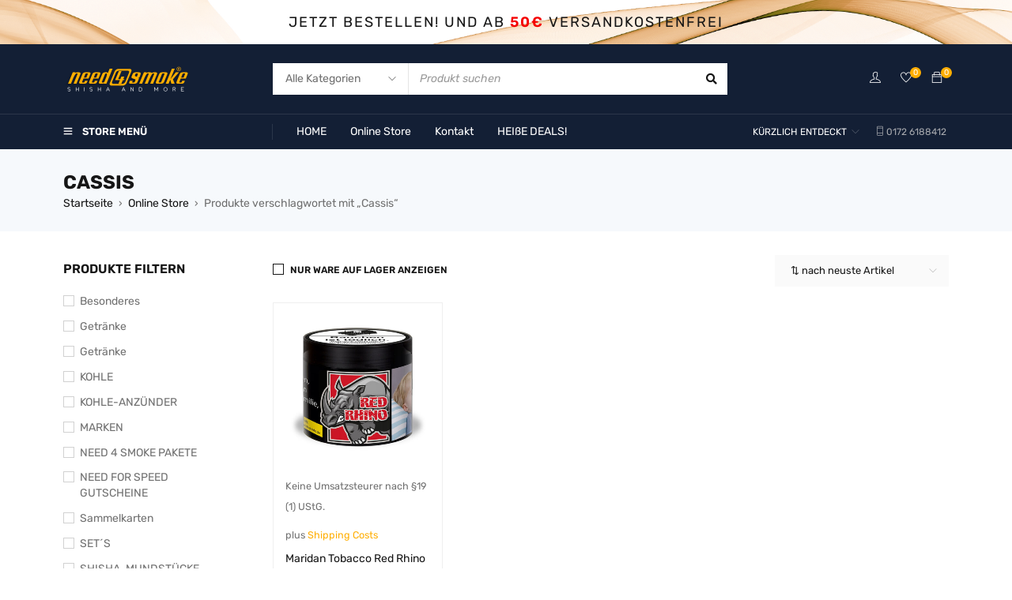

--- FILE ---
content_type: text/html; charset=UTF-8
request_url: https://need-for-smoke.de/product-tag/cassis/
body_size: 24904
content:
<!DOCTYPE html>
<html dir="ltr" lang="de-CH" prefix="og: https://ogp.me/ns#">
<head>
		<meta charset="UTF-8" />

	<meta name="viewport" content="width=device-width, initial-scale=1.0, maximum-scale=1" />

	<link rel="profile" href="//gmpg.org/xfn/11" />
				<link rel="shortcut icon" href="https://usercontent.one/wp/need-for-smoke.de/wp-content/uploads/2021/10/fav.png" />
		<script type="text/javascript" data-cookieconsent="ignore">
	window.dataLayer = window.dataLayer || [];

	function gtag() {
		dataLayer.push(arguments);
	}

	gtag("consent", "default", {
		ad_personalization: "denied",
		ad_storage: "denied",
		ad_user_data: "denied",
		analytics_storage: "denied",
		functionality_storage: "denied",
		personalization_storage: "denied",
		security_storage: "granted",
		wait_for_update: 500,
	});
	gtag("set", "ads_data_redaction", true);
	</script>
<script type="text/javascript"
		id="Cookiebot"
		src="https://consent.cookiebot.com/uc.js"
		data-implementation="wp"
		data-cbid="ee52278b-3059-47ea-99a7-16cdcffe6959"
						data-culture="DE"
				data-blockingmode="auto"
	></script>
				<script>document.documentElement.className = document.documentElement.className + ' yes-js js_active js'</script>
			<title>Cassis - Need for Smoke</title>
	<style>img:is([sizes="auto" i], [sizes^="auto," i]) { contain-intrinsic-size: 3000px 1500px }</style>
	
		<!-- All in One SEO 4.8.8 - aioseo.com -->
	<meta name="robots" content="max-image-preview:large" />
	<link rel="canonical" href="https://need-for-smoke.de/product-tag/cassis/" />
	<meta name="generator" content="All in One SEO (AIOSEO) 4.8.8" />
		<script type="application/ld+json" class="aioseo-schema">
			{"@context":"https:\/\/schema.org","@graph":[{"@type":"BreadcrumbList","@id":"https:\/\/need-for-smoke.de\/product-tag\/cassis\/#breadcrumblist","itemListElement":[{"@type":"ListItem","@id":"https:\/\/need-for-smoke.de#listItem","position":1,"name":"Home","item":"https:\/\/need-for-smoke.de","nextItem":{"@type":"ListItem","@id":"https:\/\/need-for-smoke.de\/shop\/#listItem","name":"Online Store"}},{"@type":"ListItem","@id":"https:\/\/need-for-smoke.de\/shop\/#listItem","position":2,"name":"Online Store","item":"https:\/\/need-for-smoke.de\/shop\/","nextItem":{"@type":"ListItem","@id":"https:\/\/need-for-smoke.de\/product-tag\/cassis\/#listItem","name":"Cassis"},"previousItem":{"@type":"ListItem","@id":"https:\/\/need-for-smoke.de#listItem","name":"Home"}},{"@type":"ListItem","@id":"https:\/\/need-for-smoke.de\/product-tag\/cassis\/#listItem","position":3,"name":"Cassis","previousItem":{"@type":"ListItem","@id":"https:\/\/need-for-smoke.de\/shop\/#listItem","name":"Online Store"}}]},{"@type":"CollectionPage","@id":"https:\/\/need-for-smoke.de\/product-tag\/cassis\/#collectionpage","url":"https:\/\/need-for-smoke.de\/product-tag\/cassis\/","name":"Cassis - Need for Smoke","inLanguage":"de-CH-informal","isPartOf":{"@id":"https:\/\/need-for-smoke.de\/#website"},"breadcrumb":{"@id":"https:\/\/need-for-smoke.de\/product-tag\/cassis\/#breadcrumblist"}},{"@type":"Organization","@id":"https:\/\/need-for-smoke.de\/#organization","name":"Need for Smoke","description":"Shisha and more","url":"https:\/\/need-for-smoke.de\/"},{"@type":"WebSite","@id":"https:\/\/need-for-smoke.de\/#website","url":"https:\/\/need-for-smoke.de\/","name":"Need for Smoke","description":"Shisha and more","inLanguage":"de-CH-informal","publisher":{"@id":"https:\/\/need-for-smoke.de\/#organization"}}]}
		</script>
		<!-- All in One SEO -->



<link rel="alternate" type="application/rss+xml" title="Need for Smoke &raquo; Feed" href="https://need-for-smoke.de/feed/" />
<link rel="alternate" type="application/rss+xml" title="Need for Smoke &raquo; Kommentar-Feed" href="https://need-for-smoke.de/comments/feed/" />
<link rel="alternate" type="application/rss+xml" title="Need for Smoke &raquo; Cassis Schlagwort Feed" href="https://need-for-smoke.de/product-tag/cassis/feed/" />
<link rel='stylesheet' id='wp-block-library-css' href='https://need-for-smoke.de/wp-includes/css/dist/block-library/style.min.css?ver=6.8.3' type='text/css' media='all' />
<style id='classic-theme-styles-inline-css' type='text/css'>
/*! This file is auto-generated */
.wp-block-button__link{color:#fff;background-color:#32373c;border-radius:9999px;box-shadow:none;text-decoration:none;padding:calc(.667em + 2px) calc(1.333em + 2px);font-size:1.125em}.wp-block-file__button{background:#32373c;color:#fff;text-decoration:none}
</style>
<link rel='stylesheet' id='wp-components-css' href='https://need-for-smoke.de/wp-includes/css/dist/components/style.min.css?ver=6.8.3' type='text/css' media='all' />
<link rel='stylesheet' id='wp-preferences-css' href='https://need-for-smoke.de/wp-includes/css/dist/preferences/style.min.css?ver=6.8.3' type='text/css' media='all' />
<link rel='stylesheet' id='wp-block-editor-css' href='https://need-for-smoke.de/wp-includes/css/dist/block-editor/style.min.css?ver=6.8.3' type='text/css' media='all' />
<link rel='stylesheet' id='popup-maker-block-library-style-css' href='https://usercontent.one/wp/need-for-smoke.de/wp-content/plugins/popup-maker/dist/packages/block-library-style.css?ver=dbea705cfafe089d65f1' type='text/css' media='all' />
<link rel='stylesheet' id='jquery-selectBox-css' href='https://usercontent.one/wp/need-for-smoke.de/wp-content/plugins/yith-woocommerce-wishlist/assets/css/jquery.selectBox.css?ver=1.2.0' type='text/css' media='all' />
<link rel='stylesheet' id='woocommerce_prettyPhoto_css-css' href='//need-for-smoke.de/wp-content/plugins/woocommerce/assets/css/prettyPhoto.css?ver=3.1.6' type='text/css' media='all' />
<link rel='stylesheet' id='yith-wcwl-main-css' href='https://usercontent.one/wp/need-for-smoke.de/wp-content/plugins/yith-woocommerce-wishlist/assets/css/style.css?ver=4.10.0' type='text/css' media='all' />
<style id='yith-wcwl-main-inline-css' type='text/css'>
 :root { --color-add-to-wishlist-background: #333333; --color-add-to-wishlist-text: #FFFFFF; --color-add-to-wishlist-border: #333333; --color-add-to-wishlist-background-hover: #333333; --color-add-to-wishlist-text-hover: #FFFFFF; --color-add-to-wishlist-border-hover: #333333; --rounded-corners-radius: 16px; --color-add-to-cart-background: #333333; --color-add-to-cart-text: #FFFFFF; --color-add-to-cart-border: #333333; --color-add-to-cart-background-hover: #4F4F4F; --color-add-to-cart-text-hover: #FFFFFF; --color-add-to-cart-border-hover: #4F4F4F; --add-to-cart-rounded-corners-radius: 16px; --color-button-style-1-background: #333333; --color-button-style-1-text: #FFFFFF; --color-button-style-1-border: #333333; --color-button-style-1-background-hover: #4F4F4F; --color-button-style-1-text-hover: #FFFFFF; --color-button-style-1-border-hover: #4F4F4F; --color-button-style-2-background: #333333; --color-button-style-2-text: #FFFFFF; --color-button-style-2-border: #333333; --color-button-style-2-background-hover: #4F4F4F; --color-button-style-2-text-hover: #FFFFFF; --color-button-style-2-border-hover: #4F4F4F; --color-wishlist-table-background: #FFFFFF; --color-wishlist-table-text: #6d6c6c; --color-wishlist-table-border: #FFFFFF; --color-headers-background: #F4F4F4; --color-share-button-color: #FFFFFF; --color-share-button-color-hover: #FFFFFF; --color-fb-button-background: #39599E; --color-fb-button-background-hover: #595A5A; --color-tw-button-background: #45AFE2; --color-tw-button-background-hover: #595A5A; --color-pr-button-background: #AB2E31; --color-pr-button-background-hover: #595A5A; --color-em-button-background: #FBB102; --color-em-button-background-hover: #595A5A; --color-wa-button-background: #00A901; --color-wa-button-background-hover: #595A5A; --feedback-duration: 3s } 
 :root { --color-add-to-wishlist-background: #333333; --color-add-to-wishlist-text: #FFFFFF; --color-add-to-wishlist-border: #333333; --color-add-to-wishlist-background-hover: #333333; --color-add-to-wishlist-text-hover: #FFFFFF; --color-add-to-wishlist-border-hover: #333333; --rounded-corners-radius: 16px; --color-add-to-cart-background: #333333; --color-add-to-cart-text: #FFFFFF; --color-add-to-cart-border: #333333; --color-add-to-cart-background-hover: #4F4F4F; --color-add-to-cart-text-hover: #FFFFFF; --color-add-to-cart-border-hover: #4F4F4F; --add-to-cart-rounded-corners-radius: 16px; --color-button-style-1-background: #333333; --color-button-style-1-text: #FFFFFF; --color-button-style-1-border: #333333; --color-button-style-1-background-hover: #4F4F4F; --color-button-style-1-text-hover: #FFFFFF; --color-button-style-1-border-hover: #4F4F4F; --color-button-style-2-background: #333333; --color-button-style-2-text: #FFFFFF; --color-button-style-2-border: #333333; --color-button-style-2-background-hover: #4F4F4F; --color-button-style-2-text-hover: #FFFFFF; --color-button-style-2-border-hover: #4F4F4F; --color-wishlist-table-background: #FFFFFF; --color-wishlist-table-text: #6d6c6c; --color-wishlist-table-border: #FFFFFF; --color-headers-background: #F4F4F4; --color-share-button-color: #FFFFFF; --color-share-button-color-hover: #FFFFFF; --color-fb-button-background: #39599E; --color-fb-button-background-hover: #595A5A; --color-tw-button-background: #45AFE2; --color-tw-button-background-hover: #595A5A; --color-pr-button-background: #AB2E31; --color-pr-button-background-hover: #595A5A; --color-em-button-background: #FBB102; --color-em-button-background-hover: #595A5A; --color-wa-button-background: #00A901; --color-wa-button-background-hover: #595A5A; --feedback-duration: 3s } 
</style>
<style id='global-styles-inline-css' type='text/css'>
:root{--wp--preset--aspect-ratio--square: 1;--wp--preset--aspect-ratio--4-3: 4/3;--wp--preset--aspect-ratio--3-4: 3/4;--wp--preset--aspect-ratio--3-2: 3/2;--wp--preset--aspect-ratio--2-3: 2/3;--wp--preset--aspect-ratio--16-9: 16/9;--wp--preset--aspect-ratio--9-16: 9/16;--wp--preset--color--black: #000000;--wp--preset--color--cyan-bluish-gray: #abb8c3;--wp--preset--color--white: #ffffff;--wp--preset--color--pale-pink: #f78da7;--wp--preset--color--vivid-red: #cf2e2e;--wp--preset--color--luminous-vivid-orange: #ff6900;--wp--preset--color--luminous-vivid-amber: #fcb900;--wp--preset--color--light-green-cyan: #7bdcb5;--wp--preset--color--vivid-green-cyan: #00d084;--wp--preset--color--pale-cyan-blue: #8ed1fc;--wp--preset--color--vivid-cyan-blue: #0693e3;--wp--preset--color--vivid-purple: #9b51e0;--wp--preset--gradient--vivid-cyan-blue-to-vivid-purple: linear-gradient(135deg,rgba(6,147,227,1) 0%,rgb(155,81,224) 100%);--wp--preset--gradient--light-green-cyan-to-vivid-green-cyan: linear-gradient(135deg,rgb(122,220,180) 0%,rgb(0,208,130) 100%);--wp--preset--gradient--luminous-vivid-amber-to-luminous-vivid-orange: linear-gradient(135deg,rgba(252,185,0,1) 0%,rgba(255,105,0,1) 100%);--wp--preset--gradient--luminous-vivid-orange-to-vivid-red: linear-gradient(135deg,rgba(255,105,0,1) 0%,rgb(207,46,46) 100%);--wp--preset--gradient--very-light-gray-to-cyan-bluish-gray: linear-gradient(135deg,rgb(238,238,238) 0%,rgb(169,184,195) 100%);--wp--preset--gradient--cool-to-warm-spectrum: linear-gradient(135deg,rgb(74,234,220) 0%,rgb(151,120,209) 20%,rgb(207,42,186) 40%,rgb(238,44,130) 60%,rgb(251,105,98) 80%,rgb(254,248,76) 100%);--wp--preset--gradient--blush-light-purple: linear-gradient(135deg,rgb(255,206,236) 0%,rgb(152,150,240) 100%);--wp--preset--gradient--blush-bordeaux: linear-gradient(135deg,rgb(254,205,165) 0%,rgb(254,45,45) 50%,rgb(107,0,62) 100%);--wp--preset--gradient--luminous-dusk: linear-gradient(135deg,rgb(255,203,112) 0%,rgb(199,81,192) 50%,rgb(65,88,208) 100%);--wp--preset--gradient--pale-ocean: linear-gradient(135deg,rgb(255,245,203) 0%,rgb(182,227,212) 50%,rgb(51,167,181) 100%);--wp--preset--gradient--electric-grass: linear-gradient(135deg,rgb(202,248,128) 0%,rgb(113,206,126) 100%);--wp--preset--gradient--midnight: linear-gradient(135deg,rgb(2,3,129) 0%,rgb(40,116,252) 100%);--wp--preset--font-size--small: 13px;--wp--preset--font-size--medium: 20px;--wp--preset--font-size--large: 36px;--wp--preset--font-size--x-large: 42px;--wp--preset--spacing--20: 0.44rem;--wp--preset--spacing--30: 0.67rem;--wp--preset--spacing--40: 1rem;--wp--preset--spacing--50: 1.5rem;--wp--preset--spacing--60: 2.25rem;--wp--preset--spacing--70: 3.38rem;--wp--preset--spacing--80: 5.06rem;--wp--preset--shadow--natural: 6px 6px 9px rgba(0, 0, 0, 0.2);--wp--preset--shadow--deep: 12px 12px 50px rgba(0, 0, 0, 0.4);--wp--preset--shadow--sharp: 6px 6px 0px rgba(0, 0, 0, 0.2);--wp--preset--shadow--outlined: 6px 6px 0px -3px rgba(255, 255, 255, 1), 6px 6px rgba(0, 0, 0, 1);--wp--preset--shadow--crisp: 6px 6px 0px rgba(0, 0, 0, 1);}:where(.is-layout-flex){gap: 0.5em;}:where(.is-layout-grid){gap: 0.5em;}body .is-layout-flex{display: flex;}.is-layout-flex{flex-wrap: wrap;align-items: center;}.is-layout-flex > :is(*, div){margin: 0;}body .is-layout-grid{display: grid;}.is-layout-grid > :is(*, div){margin: 0;}:where(.wp-block-columns.is-layout-flex){gap: 2em;}:where(.wp-block-columns.is-layout-grid){gap: 2em;}:where(.wp-block-post-template.is-layout-flex){gap: 1.25em;}:where(.wp-block-post-template.is-layout-grid){gap: 1.25em;}.has-black-color{color: var(--wp--preset--color--black) !important;}.has-cyan-bluish-gray-color{color: var(--wp--preset--color--cyan-bluish-gray) !important;}.has-white-color{color: var(--wp--preset--color--white) !important;}.has-pale-pink-color{color: var(--wp--preset--color--pale-pink) !important;}.has-vivid-red-color{color: var(--wp--preset--color--vivid-red) !important;}.has-luminous-vivid-orange-color{color: var(--wp--preset--color--luminous-vivid-orange) !important;}.has-luminous-vivid-amber-color{color: var(--wp--preset--color--luminous-vivid-amber) !important;}.has-light-green-cyan-color{color: var(--wp--preset--color--light-green-cyan) !important;}.has-vivid-green-cyan-color{color: var(--wp--preset--color--vivid-green-cyan) !important;}.has-pale-cyan-blue-color{color: var(--wp--preset--color--pale-cyan-blue) !important;}.has-vivid-cyan-blue-color{color: var(--wp--preset--color--vivid-cyan-blue) !important;}.has-vivid-purple-color{color: var(--wp--preset--color--vivid-purple) !important;}.has-black-background-color{background-color: var(--wp--preset--color--black) !important;}.has-cyan-bluish-gray-background-color{background-color: var(--wp--preset--color--cyan-bluish-gray) !important;}.has-white-background-color{background-color: var(--wp--preset--color--white) !important;}.has-pale-pink-background-color{background-color: var(--wp--preset--color--pale-pink) !important;}.has-vivid-red-background-color{background-color: var(--wp--preset--color--vivid-red) !important;}.has-luminous-vivid-orange-background-color{background-color: var(--wp--preset--color--luminous-vivid-orange) !important;}.has-luminous-vivid-amber-background-color{background-color: var(--wp--preset--color--luminous-vivid-amber) !important;}.has-light-green-cyan-background-color{background-color: var(--wp--preset--color--light-green-cyan) !important;}.has-vivid-green-cyan-background-color{background-color: var(--wp--preset--color--vivid-green-cyan) !important;}.has-pale-cyan-blue-background-color{background-color: var(--wp--preset--color--pale-cyan-blue) !important;}.has-vivid-cyan-blue-background-color{background-color: var(--wp--preset--color--vivid-cyan-blue) !important;}.has-vivid-purple-background-color{background-color: var(--wp--preset--color--vivid-purple) !important;}.has-black-border-color{border-color: var(--wp--preset--color--black) !important;}.has-cyan-bluish-gray-border-color{border-color: var(--wp--preset--color--cyan-bluish-gray) !important;}.has-white-border-color{border-color: var(--wp--preset--color--white) !important;}.has-pale-pink-border-color{border-color: var(--wp--preset--color--pale-pink) !important;}.has-vivid-red-border-color{border-color: var(--wp--preset--color--vivid-red) !important;}.has-luminous-vivid-orange-border-color{border-color: var(--wp--preset--color--luminous-vivid-orange) !important;}.has-luminous-vivid-amber-border-color{border-color: var(--wp--preset--color--luminous-vivid-amber) !important;}.has-light-green-cyan-border-color{border-color: var(--wp--preset--color--light-green-cyan) !important;}.has-vivid-green-cyan-border-color{border-color: var(--wp--preset--color--vivid-green-cyan) !important;}.has-pale-cyan-blue-border-color{border-color: var(--wp--preset--color--pale-cyan-blue) !important;}.has-vivid-cyan-blue-border-color{border-color: var(--wp--preset--color--vivid-cyan-blue) !important;}.has-vivid-purple-border-color{border-color: var(--wp--preset--color--vivid-purple) !important;}.has-vivid-cyan-blue-to-vivid-purple-gradient-background{background: var(--wp--preset--gradient--vivid-cyan-blue-to-vivid-purple) !important;}.has-light-green-cyan-to-vivid-green-cyan-gradient-background{background: var(--wp--preset--gradient--light-green-cyan-to-vivid-green-cyan) !important;}.has-luminous-vivid-amber-to-luminous-vivid-orange-gradient-background{background: var(--wp--preset--gradient--luminous-vivid-amber-to-luminous-vivid-orange) !important;}.has-luminous-vivid-orange-to-vivid-red-gradient-background{background: var(--wp--preset--gradient--luminous-vivid-orange-to-vivid-red) !important;}.has-very-light-gray-to-cyan-bluish-gray-gradient-background{background: var(--wp--preset--gradient--very-light-gray-to-cyan-bluish-gray) !important;}.has-cool-to-warm-spectrum-gradient-background{background: var(--wp--preset--gradient--cool-to-warm-spectrum) !important;}.has-blush-light-purple-gradient-background{background: var(--wp--preset--gradient--blush-light-purple) !important;}.has-blush-bordeaux-gradient-background{background: var(--wp--preset--gradient--blush-bordeaux) !important;}.has-luminous-dusk-gradient-background{background: var(--wp--preset--gradient--luminous-dusk) !important;}.has-pale-ocean-gradient-background{background: var(--wp--preset--gradient--pale-ocean) !important;}.has-electric-grass-gradient-background{background: var(--wp--preset--gradient--electric-grass) !important;}.has-midnight-gradient-background{background: var(--wp--preset--gradient--midnight) !important;}.has-small-font-size{font-size: var(--wp--preset--font-size--small) !important;}.has-medium-font-size{font-size: var(--wp--preset--font-size--medium) !important;}.has-large-font-size{font-size: var(--wp--preset--font-size--large) !important;}.has-x-large-font-size{font-size: var(--wp--preset--font-size--x-large) !important;}
:where(.wp-block-post-template.is-layout-flex){gap: 1.25em;}:where(.wp-block-post-template.is-layout-grid){gap: 1.25em;}
:where(.wp-block-columns.is-layout-flex){gap: 2em;}:where(.wp-block-columns.is-layout-grid){gap: 2em;}
:root :where(.wp-block-pullquote){font-size: 1.5em;line-height: 1.6;}
</style>
<link rel='stylesheet' id='ihs_otp_styles-css' href='https://usercontent.one/wp/need-for-smoke.de/wp-content/plugins/orion-sms-otp-verification/style.css?ver=1.0' type='text/css' media='all' />
<link rel='stylesheet' id='ts-style-css' href='https://usercontent.one/wp/need-for-smoke.de/wp-content/plugins/themesky/css/themesky.css?ver=1.0.2' type='text/css' media='all' />
<link rel='stylesheet' id='owl-carousel-css' href='https://usercontent.one/wp/need-for-smoke.de/wp-content/plugins/themesky/css/owl.carousel.css?ver=1.0.2' type='text/css' media='all' />
<link rel='stylesheet' id='woocommerce-layout-css' href='https://usercontent.one/wp/need-for-smoke.de/wp-content/plugins/woocommerce/assets/css/woocommerce-layout.css?ver=10.2.3' type='text/css' media='all' />
<link rel='stylesheet' id='woocommerce-smallscreen-css' href='https://usercontent.one/wp/need-for-smoke.de/wp-content/plugins/woocommerce/assets/css/woocommerce-smallscreen.css?ver=10.2.3' type='text/css' media='only screen and (max-width: 768px)' />
<link rel='stylesheet' id='woocommerce-general-css' href='https://usercontent.one/wp/need-for-smoke.de/wp-content/plugins/woocommerce/assets/css/woocommerce.css?ver=10.2.3' type='text/css' media='all' />
<style id='woocommerce-inline-inline-css' type='text/css'>
.woocommerce form .form-row .required { visibility: visible; }
</style>
<link rel='stylesheet' id='trp-language-switcher-style-css' href='https://usercontent.one/wp/need-for-smoke.de/wp-content/plugins/translatepress-multilingual/assets/css/trp-language-switcher.css?ver=3.0' type='text/css' media='all' />
<link rel='stylesheet' id='woocommerce-pre-orders-main-css-css' href='https://usercontent.one/wp/need-for-smoke.de/wp-content/plugins/pre-orders-for-woocommerce/media/css/main.css?ver=2.1' type='text/css' media='all' />
<link rel='stylesheet' id='yith-wfbt-style-css' href='https://usercontent.one/wp/need-for-smoke.de/wp-content/plugins/yith-woocommerce-frequently-bought-together/assets/css/yith-wfbt.css?ver=1.52.0' type='text/css' media='all' />
<style id='yith-wfbt-style-inline-css' type='text/css'>

                .yith-wfbt-submit-block .yith-wfbt-submit-button {
                        background: #222222;
                        color: #ffffff;
                }
                .yith-wfbt-submit-block .yith-wfbt-submit-button:hover {
                        background: #777777;
                        color: #ffffff;
                }
</style>
<link rel='stylesheet' id='brands-styles-css' href='https://usercontent.one/wp/need-for-smoke.de/wp-content/plugins/woocommerce/assets/css/brands.css?ver=10.2.3' type='text/css' media='all' />
<link rel='stylesheet' id='woocommerce-gzd-layout-css' href='https://usercontent.one/wp/need-for-smoke.de/wp-content/plugins/woocommerce-germanized/build/static/layout-styles.css?ver=3.20.2' type='text/css' media='all' />
<style id='woocommerce-gzd-layout-inline-css' type='text/css'>
.woocommerce-checkout .shop_table { background-color: #eeeeee; } .product p.deposit-packaging-type { font-size: 1.25em !important; } p.woocommerce-shipping-destination { display: none; }
                .wc-gzd-nutri-score-value-a {
                    background: url(https://usercontent.one/wp/need-for-smoke.de/wp-content/plugins/woocommerce-germanized/assets/images/nutri-score-a.svg) no-repeat;
                }
                .wc-gzd-nutri-score-value-b {
                    background: url(https://usercontent.one/wp/need-for-smoke.de/wp-content/plugins/woocommerce-germanized/assets/images/nutri-score-b.svg) no-repeat;
                }
                .wc-gzd-nutri-score-value-c {
                    background: url(https://usercontent.one/wp/need-for-smoke.de/wp-content/plugins/woocommerce-germanized/assets/images/nutri-score-c.svg) no-repeat;
                }
                .wc-gzd-nutri-score-value-d {
                    background: url(https://usercontent.one/wp/need-for-smoke.de/wp-content/plugins/woocommerce-germanized/assets/images/nutri-score-d.svg) no-repeat;
                }
                .wc-gzd-nutri-score-value-e {
                    background: url(https://usercontent.one/wp/need-for-smoke.de/wp-content/plugins/woocommerce-germanized/assets/images/nutri-score-e.svg) no-repeat;
                }
            
</style>
<link rel="preload" as="style" href="//need-for-smoke.de/wp-content/uploads/omgf/omgf-stylesheet-109/omgf-stylesheet-109.css?ver=1731082420" /><link rel="stylesheet" href="//need-for-smoke.de/wp-content/uploads/omgf/omgf-stylesheet-109/omgf-stylesheet-109.css?ver=1731082420" media="print" onload="this.media='all'"><noscript><link rel="stylesheet" href="//need-for-smoke.de/wp-content/uploads/omgf/omgf-stylesheet-109/omgf-stylesheet-109.css?ver=1731082420" /></noscript><link rel='stylesheet' id='font-awesome-5-css' href='https://usercontent.one/wp/need-for-smoke.de/wp-content/themes/gostore/css/fontawesome.min.css?ver=1.0.4' type='text/css' media='all' />
<link rel='stylesheet' id='font-themify-icon-css' href='https://usercontent.one/wp/need-for-smoke.de/wp-content/themes/gostore/css/themify-icons.css?ver=1.0.4' type='text/css' media='all' />
<link rel='stylesheet' id='gostore-reset-css' href='https://usercontent.one/wp/need-for-smoke.de/wp-content/themes/gostore/css/reset.css?ver=1.0.4' type='text/css' media='all' />
<link rel='stylesheet' id='gostore-style-css' href='https://usercontent.one/wp/need-for-smoke.de/wp-content/themes/gostore/style.css?ver=1.0.4' type='text/css' media='all' />
<link rel='stylesheet' id='gostore-responsive-css' href='https://usercontent.one/wp/need-for-smoke.de/wp-content/themes/gostore/css/responsive.css?ver=1.0.4' type='text/css' media='all' />
<link rel='stylesheet' id='gostore-dynamic-css-css' href='https://usercontent.one/wp/need-for-smoke.de/wp-content/uploads/gostore.css?ver=1687436003' type='text/css' media='all' />
<script type="text/template" id="tmpl-variation-template">
	<div class="woocommerce-variation-description">{{{ data.variation.variation_description }}}</div>
	<div class="woocommerce-variation-price">{{{ data.variation.price_html }}}</div>
	<div class="woocommerce-variation-availability">{{{ data.variation.availability_html }}}</div>
</script>
<script type="text/template" id="tmpl-unavailable-variation-template">
	<p role="alert">Dieses Produkt ist leider nicht verfügbar. Bitte wähle eine andere Kombination.</p>
</script>
<script type="text/javascript" src="https://need-for-smoke.de/wp-includes/js/jquery/jquery.min.js?ver=3.7.1" id="jquery-core-js"></script>
<script type="text/javascript" src="https://need-for-smoke.de/wp-includes/js/jquery/jquery-migrate.min.js?ver=3.4.1" id="jquery-migrate-js"></script>
<script type="text/javascript" src="https://usercontent.one/wp/need-for-smoke.de/wp-content/plugins/revslider/public/assets/js/rbtools.min.js?ver=6.5.7" async id="tp-tools-js"></script>
<script type="text/javascript" src="https://usercontent.one/wp/need-for-smoke.de/wp-content/plugins/revslider/public/assets/js/rs6.min.js?ver=6.5.7" async id="revmin-js"></script>
<script type="text/javascript" src="https://usercontent.one/wp/need-for-smoke.de/wp-content/plugins/woocommerce/assets/js/jquery-blockui/jquery.blockUI.min.js?ver=2.7.0-wc.10.2.3" id="jquery-blockui-js" defer="defer" data-wp-strategy="defer"></script>
<script type="text/javascript" id="wc-add-to-cart-js-extra">
/* <![CDATA[ */
var wc_add_to_cart_params = {"ajax_url":"\/wp-admin\/admin-ajax.php","wc_ajax_url":"\/?wc-ajax=%%endpoint%%","i18n_view_cart":"Warenkorb anzeigen","cart_url":"https:\/\/need-for-smoke.de\/cart\/","is_cart":"","cart_redirect_after_add":"no"};
/* ]]> */
</script>
<script type="text/javascript" src="https://usercontent.one/wp/need-for-smoke.de/wp-content/plugins/woocommerce/assets/js/frontend/add-to-cart.min.js?ver=10.2.3" id="wc-add-to-cart-js" defer="defer" data-wp-strategy="defer"></script>
<script type="text/javascript" src="https://usercontent.one/wp/need-for-smoke.de/wp-content/plugins/woocommerce/assets/js/js-cookie/js.cookie.min.js?ver=2.1.4-wc.10.2.3" id="js-cookie-js" defer="defer" data-wp-strategy="defer"></script>
<script type="text/javascript" id="woocommerce-js-extra">
/* <![CDATA[ */
var woocommerce_params = {"ajax_url":"\/wp-admin\/admin-ajax.php","wc_ajax_url":"\/?wc-ajax=%%endpoint%%","i18n_password_show":"Passwort anzeigen","i18n_password_hide":"Passwort verbergen"};
/* ]]> */
</script>
<script type="text/javascript" src="https://usercontent.one/wp/need-for-smoke.de/wp-content/plugins/woocommerce/assets/js/frontend/woocommerce.min.js?ver=10.2.3" id="woocommerce-js" defer="defer" data-wp-strategy="defer"></script>
<script type="text/javascript" src="https://usercontent.one/wp/need-for-smoke.de/wp-content/plugins/translatepress-multilingual/assets/js/trp-frontend-compatibility.js?ver=3.0" id="trp-frontend-compatibility-js"></script>
<script type="text/javascript" id="WCPAY_ASSETS-js-extra">
/* <![CDATA[ */
var wcpayAssets = {"url":"https:\/\/need-for-smoke.de\/wp-content\/plugins\/woocommerce-payments\/dist\/"};
/* ]]> */
</script>
<script type="text/javascript" id="wc-gzd-unit-price-observer-queue-js-extra">
/* <![CDATA[ */
var wc_gzd_unit_price_observer_queue_params = {"ajax_url":"\/wp-admin\/admin-ajax.php","wc_ajax_url":"\/?wc-ajax=%%endpoint%%","refresh_unit_price_nonce":"aa71c99829"};
/* ]]> */
</script>
<script type="text/javascript" src="https://usercontent.one/wp/need-for-smoke.de/wp-content/plugins/woocommerce-germanized/build/static/unit-price-observer-queue.js?ver=3.20.2" id="wc-gzd-unit-price-observer-queue-js" defer="defer" data-wp-strategy="defer"></script>
<script type="text/javascript" src="https://usercontent.one/wp/need-for-smoke.de/wp-content/plugins/woocommerce/assets/js/accounting/accounting.min.js?ver=0.4.2" id="accounting-js"></script>
<script type="text/javascript" src="https://need-for-smoke.de/wp-includes/js/underscore.min.js?ver=1.13.7" id="underscore-js"></script>
<script type="text/javascript" id="wp-util-js-extra">
/* <![CDATA[ */
var _wpUtilSettings = {"ajax":{"url":"\/wp-admin\/admin-ajax.php"}};
/* ]]> */
</script>
<script type="text/javascript" src="https://need-for-smoke.de/wp-includes/js/wp-util.min.js?ver=6.8.3" id="wp-util-js"></script>
<script type="text/javascript" id="wc-add-to-cart-variation-js-extra">
/* <![CDATA[ */
var wc_add_to_cart_variation_params = {"wc_ajax_url":"\/?wc-ajax=%%endpoint%%","i18n_no_matching_variations_text":"Es entsprechen leider keine Produkte deiner Auswahl. Bitte w\u00e4hle eine andere Kombination.","i18n_make_a_selection_text":"Bitte w\u00e4hle die Produktoptionen, bevor du den Artikel in den Warenkorb legst.","i18n_unavailable_text":"Dieses Produkt ist leider nicht verf\u00fcgbar. Bitte w\u00e4hle eine andere Kombination.","i18n_reset_alert_text":"Deine Auswahl wurde zur\u00fcckgesetzt. Bitte w\u00e4hle Produktoptionen aus, bevor du den Artikel in den Warenkorb legst."};
/* ]]> */
</script>
<script type="text/javascript" src="https://usercontent.one/wp/need-for-smoke.de/wp-content/plugins/woocommerce/assets/js/frontend/add-to-cart-variation.min.js?ver=10.2.3" id="wc-add-to-cart-variation-js" defer="defer" data-wp-strategy="defer"></script>
<script type="text/javascript" id="wc-gzd-add-to-cart-variation-js-extra">
/* <![CDATA[ */
var wc_gzd_add_to_cart_variation_params = {"wrapper":".product","price_selector":"p.price","replace_price":"1"};
/* ]]> */
</script>
<script type="text/javascript" src="https://usercontent.one/wp/need-for-smoke.de/wp-content/plugins/woocommerce-germanized/build/static/add-to-cart-variation.js?ver=3.20.2" id="wc-gzd-add-to-cart-variation-js" defer="defer" data-wp-strategy="defer"></script>
<script type="text/javascript" id="wc-gzd-unit-price-observer-js-extra">
/* <![CDATA[ */
var wc_gzd_unit_price_observer_params = {"wrapper":".product","price_selector":{"p.price":{"is_total_price":false,"is_primary_selector":true,"quantity_selector":""}},"replace_price":"1","product_id":"19165","price_decimal_sep":",","price_thousand_sep":".","qty_selector":"input.quantity, input.qty","refresh_on_load":""};
/* ]]> */
</script>
<script type="text/javascript" src="https://usercontent.one/wp/need-for-smoke.de/wp-content/plugins/woocommerce-germanized/build/static/unit-price-observer.js?ver=3.20.2" id="wc-gzd-unit-price-observer-js" defer="defer" data-wp-strategy="defer"></script>
<script type="text/javascript" src="https://usercontent.one/wp/need-for-smoke.de/wp-content/plugins/woocommerce/assets/js/flexslider/jquery.flexslider.min.js?ver=2.7.2-wc.10.2.3" id="flexslider-js" defer="defer" data-wp-strategy="defer"></script>
<script type="text/javascript" src="https://usercontent.one/wp/need-for-smoke.de/wp-content/plugins/woocommerce/assets/js/zoom/jquery.zoom.min.js?ver=1.7.21-wc.10.2.3" id="zoom-js" defer="defer" data-wp-strategy="defer"></script>
<link rel="https://api.w.org/" href="https://need-for-smoke.de/wp-json/" /><link rel="alternate" title="JSON" type="application/json" href="https://need-for-smoke.de/wp-json/wp/v2/product_tag/731" /><link rel="EditURI" type="application/rsd+xml" title="RSD" href="https://need-for-smoke.de/xmlrpc.php?rsd" />
<meta name="generator" content="WordPress 6.8.3" />
<meta name="generator" content="WooCommerce 10.2.3" />
<meta name="generator" content="Redux 4.5.8" /><style>[class*=" icon-oc-"],[class^=icon-oc-]{speak:none;font-style:normal;font-weight:400;font-variant:normal;text-transform:none;line-height:1;-webkit-font-smoothing:antialiased;-moz-osx-font-smoothing:grayscale}.icon-oc-one-com-white-32px-fill:before{content:"901"}.icon-oc-one-com:before{content:"900"}#one-com-icon,.toplevel_page_onecom-wp .wp-menu-image{speak:none;display:flex;align-items:center;justify-content:center;text-transform:none;line-height:1;-webkit-font-smoothing:antialiased;-moz-osx-font-smoothing:grayscale}.onecom-wp-admin-bar-item>a,.toplevel_page_onecom-wp>.wp-menu-name{font-size:16px;font-weight:400;line-height:1}.toplevel_page_onecom-wp>.wp-menu-name img{width:69px;height:9px;}.wp-submenu-wrap.wp-submenu>.wp-submenu-head>img{width:88px;height:auto}.onecom-wp-admin-bar-item>a img{height:7px!important}.onecom-wp-admin-bar-item>a img,.toplevel_page_onecom-wp>.wp-menu-name img{opacity:.8}.onecom-wp-admin-bar-item.hover>a img,.toplevel_page_onecom-wp.wp-has-current-submenu>.wp-menu-name img,li.opensub>a.toplevel_page_onecom-wp>.wp-menu-name img{opacity:1}#one-com-icon:before,.onecom-wp-admin-bar-item>a:before,.toplevel_page_onecom-wp>.wp-menu-image:before{content:'';position:static!important;background-color:rgba(240,245,250,.4);border-radius:102px;width:18px;height:18px;padding:0!important}.onecom-wp-admin-bar-item>a:before{width:14px;height:14px}.onecom-wp-admin-bar-item.hover>a:before,.toplevel_page_onecom-wp.opensub>a>.wp-menu-image:before,.toplevel_page_onecom-wp.wp-has-current-submenu>.wp-menu-image:before{background-color:#76b82a}.onecom-wp-admin-bar-item>a{display:inline-flex!important;align-items:center;justify-content:center}#one-com-logo-wrapper{font-size:4em}#one-com-icon{vertical-align:middle}.imagify-welcome{display:none !important;}</style><link rel="alternate" hreflang="de-CH" href="https://need-for-smoke.de/product-tag/cassis/"/>
<link rel="alternate" hreflang="de" href="https://need-for-smoke.de/product-tag/cassis/"/>
	<noscript><style>.woocommerce-product-gallery{ opacity: 1 !important; }</style></noscript>
	<meta name="generator" content="Elementor 3.32.4; features: additional_custom_breakpoints; settings: css_print_method-external, google_font-enabled, font_display-auto">
			<style>
				.e-con.e-parent:nth-of-type(n+4):not(.e-lazyloaded):not(.e-no-lazyload),
				.e-con.e-parent:nth-of-type(n+4):not(.e-lazyloaded):not(.e-no-lazyload) * {
					background-image: none !important;
				}
				@media screen and (max-height: 1024px) {
					.e-con.e-parent:nth-of-type(n+3):not(.e-lazyloaded):not(.e-no-lazyload),
					.e-con.e-parent:nth-of-type(n+3):not(.e-lazyloaded):not(.e-no-lazyload) * {
						background-image: none !important;
					}
				}
				@media screen and (max-height: 640px) {
					.e-con.e-parent:nth-of-type(n+2):not(.e-lazyloaded):not(.e-no-lazyload),
					.e-con.e-parent:nth-of-type(n+2):not(.e-lazyloaded):not(.e-no-lazyload) * {
						background-image: none !important;
					}
				}
			</style>
			
<style type='text/css'>
/* START Styles Simple Side Tab v2.2.1 */
#rum_sst_tab {
    font-family: Tahoma, sans-serif;
    top: 1880px;
    background-color: #F5A800;
    color: #ffffff;
    border-style: solid;
    border-width: 0px;
}

#rum_sst_tab:hover {
    background-color: #a4a4a4;
}
.rum_sst_contents {
    position:fixed;
    margin:0;
    padding:6px 13px 8px 13px;
    text-decoration:none;
    text-align:center;
    font-size:15px;
    font-weight:normal;
    border-style:solid;
    display:block;
    z-index:100000;
}
.rum_sst_left {
    left:-2px;
    cursor: pointer;
    -webkit-transform-origin:0 0;
    -moz-transform-origin:0 0;
    -o-transform-origin:0 0;
    -ms-transform-origin:0 0;
    -webkit-transform:rotate(270deg);
    -moz-transform:rotate(270deg);
    -ms-transform:rotate(270deg);
    -o-transform:rotate(270deg);
    transform:rotate(270deg);
    -moz-border-radius-bottomright:10px;
    border-bottom-right-radius:10px;
    -moz-border-radius-bottomleft:10px;
    border-bottom-left-radius:10px;
}
.rum_sst_right {
    right:-1px;
    cursor: pointer;
    -webkit-transform-origin:100% 100%;
    -moz-transform-origin:100% 100%;
    -o-transform-origin:100% 100%;
    -ms-transform-origin:100% 100%;
    -webkit-transform:rotate(-90deg);
    -moz-transform:rotate(-90deg);
    -ms-transform:rotate(-90deg);
    -o-transform:rotate(-90deg);
    transform:rotate(-90deg);
    -moz-border-radius-topright:10px;
    border-top-right-radius:10px;
    -moz-border-radius-topleft:10px;
    border-top-left-radius:10px;
}
.rum_sst_right.less-ie-9 {
    right:-120px;
    filter: progid:DXImageTransform.Microsoft.BasicImage(rotation=1);
}
.rum_sst_left.less-ie-9 {
    filter: progid:DXImageTransform.Microsoft.BasicImage(rotation=3);
}
/* END Styles Simple Side Tab */
</style>
<meta name="generator" content="Powered by Slider Revolution 6.5.7 - responsive, Mobile-Friendly Slider Plugin for WordPress with comfortable drag and drop interface." />
<script type="text/javascript">function setREVStartSize(e){
			//window.requestAnimationFrame(function() {				 
				window.RSIW = window.RSIW===undefined ? window.innerWidth : window.RSIW;	
				window.RSIH = window.RSIH===undefined ? window.innerHeight : window.RSIH;	
				try {								
					var pw = document.getElementById(e.c).parentNode.offsetWidth,
						newh;
					pw = pw===0 || isNaN(pw) ? window.RSIW : pw;
					e.tabw = e.tabw===undefined ? 0 : parseInt(e.tabw);
					e.thumbw = e.thumbw===undefined ? 0 : parseInt(e.thumbw);
					e.tabh = e.tabh===undefined ? 0 : parseInt(e.tabh);
					e.thumbh = e.thumbh===undefined ? 0 : parseInt(e.thumbh);
					e.tabhide = e.tabhide===undefined ? 0 : parseInt(e.tabhide);
					e.thumbhide = e.thumbhide===undefined ? 0 : parseInt(e.thumbhide);
					e.mh = e.mh===undefined || e.mh=="" || e.mh==="auto" ? 0 : parseInt(e.mh,0);		
					if(e.layout==="fullscreen" || e.l==="fullscreen") 						
						newh = Math.max(e.mh,window.RSIH);					
					else{					
						e.gw = Array.isArray(e.gw) ? e.gw : [e.gw];
						for (var i in e.rl) if (e.gw[i]===undefined || e.gw[i]===0) e.gw[i] = e.gw[i-1];					
						e.gh = e.el===undefined || e.el==="" || (Array.isArray(e.el) && e.el.length==0)? e.gh : e.el;
						e.gh = Array.isArray(e.gh) ? e.gh : [e.gh];
						for (var i in e.rl) if (e.gh[i]===undefined || e.gh[i]===0) e.gh[i] = e.gh[i-1];
											
						var nl = new Array(e.rl.length),
							ix = 0,						
							sl;					
						e.tabw = e.tabhide>=pw ? 0 : e.tabw;
						e.thumbw = e.thumbhide>=pw ? 0 : e.thumbw;
						e.tabh = e.tabhide>=pw ? 0 : e.tabh;
						e.thumbh = e.thumbhide>=pw ? 0 : e.thumbh;					
						for (var i in e.rl) nl[i] = e.rl[i]<window.RSIW ? 0 : e.rl[i];
						sl = nl[0];									
						for (var i in nl) if (sl>nl[i] && nl[i]>0) { sl = nl[i]; ix=i;}															
						var m = pw>(e.gw[ix]+e.tabw+e.thumbw) ? 1 : (pw-(e.tabw+e.thumbw)) / (e.gw[ix]);					
						newh =  (e.gh[ix] * m) + (e.tabh + e.thumbh);
					}
					var el = document.getElementById(e.c);
					if (el!==null && el) el.style.height = newh+"px";					
					el = document.getElementById(e.c+"_wrapper");
					if (el!==null && el) {
						el.style.height = newh+"px";
						el.style.display = "block";
					}
				} catch(e){
					console.log("Failure at Presize of Slider:" + e)
				}					   
			//});
		  };</script>
		<style type="text/css" id="wp-custom-css">
			input[type="checkbox"] {
    pointer-events: auto !important;
    z-index: 9999 !important;
}
		</style>
		</head>
<body class="archive tax-product_tag term-cassis term-731 wp-theme-gostore theme-gostore woocommerce woocommerce-page woocommerce-no-js translatepress-de_CH_informal wide header-v1 product-label-rectangle product-hover-vertical-style-2 no-compare load-more-button ts_desktop is-chrome elementor-default elementor-kit-17061">

<!-- Group Header Button -->
<div id="group-icon-header" class="ts-floating-sidebar">
	<div class="overlay"></div>
	<div class="ts-sidebar-content ">
		
		<div class="sidebar-content">
			<ul class="tab-mobile-menu">
				<li id="main-menu" class="active"><span>Main Menu</span></li>
				<li id="vertical-menu"><span>STORE MENÜ</span></li>
			</ul>
			
			<h6 class="menu-title"><span>Main Menu</span></h6>
			
			<div class="mobile-menu-wrapper ts-menu tab-menu-mobile">
				<nav class="mobile-menu"><ul id="menu-menu-mobile" class="menu"><li id="menu-item-18614" class="menu-item menu-item-type-post_type menu-item-object-page menu-item-home menu-item-18614 ts-normal-menu">
	<a href="https://need-for-smoke.de/"><span class="menu-label">HOME</span></a></li>
<li id="menu-item-14765" class="menu-item menu-item-type-post_type menu-item-object-page menu-item-14765 ts-normal-menu">
	<a href="https://need-for-smoke.de/shop/"><span class="menu-label">Online Store</span></a></li>
<li id="menu-item-14763" class="menu-item menu-item-type-post_type menu-item-object-page menu-item-14763 ts-normal-menu">
	<a href="https://need-for-smoke.de/contact-us/"><span class="menu-label">KONTAKT</span></a></li>
</ul></nav>			</div>
			
						<div class="mobile-menu-wrapper ts-menu tab-vertical-menu">
				<nav class="vertical-menu pc-menu ts-mega-menu-wrapper"><ul id="menu-store-menue" class="menu"><li id="menu-item-16749" class="menu-item menu-item-type-custom menu-item-object-custom menu-item-16749 ts-normal-menu">
	<a href="https://need-for-smoke.de/shop" class="has-icon"><span class="menu-icon"><img width="46" height="46" src="https://usercontent.one/wp/need-for-smoke.de/wp-content/uploads/2021/04/ic-hotdeals-46x46.png" class="attachment-gostore_menu_icon_thumb size-gostore_menu_icon_thumb" alt="" decoding="async" /></span><span class="menu-label">Heiße Deals!</span></a></li>
<li id="menu-item-18694" class="menu-item menu-item-type-taxonomy menu-item-object-product_cat menu-item-18694 ts-normal-menu">
	<a href="https://need-for-smoke.de/product-category/zubehoer/"><span class="menu-label">SHISHA-ZUBEHÖR</span></a></li>
<li id="menu-item-18695" class="menu-item menu-item-type-taxonomy menu-item-object-product_cat menu-item-18695 ts-normal-menu">
	<a href="https://need-for-smoke.de/product-category/mundstueck/"><span class="menu-label">SHISHA-MUNDSTÜCKE</span></a></li>
<li id="menu-item-18696" class="menu-item menu-item-type-taxonomy menu-item-object-product_cat menu-item-18696 ts-normal-menu">
	<a href="https://need-for-smoke.de/product-category/koepfe/"><span class="menu-label">TABAKKÖPFE</span></a></li>
<li id="menu-item-18697" class="menu-item menu-item-type-taxonomy menu-item-object-product_cat menu-item-18697 ts-normal-menu">
	<a href="https://need-for-smoke.de/product-category/anzuender/"><span class="menu-label">KOHLE-ANZÜNDER</span></a></li>
<li id="menu-item-18698" class="menu-item menu-item-type-taxonomy menu-item-object-product_cat menu-item-18698 ts-normal-menu">
	<a href="https://need-for-smoke.de/product-category/kohle/"><span class="menu-label">KOHLE</span></a></li>
</ul></nav>			</div>
						
						
		</div>	
		
	</div>
	

</div>

<!-- Mobile Group Button -->
<div id="ts-mobile-button-bottom">

		
	<div class="mobile-button-home"><a href="https://need-for-smoke.de/"><span>Home</span></a></div>
	
		<div class="mobile-button-shop"><a href="https://need-for-smoke.de/shop/"><span>Shop</span></a></div>
		
		<div class="my-account-wrapper">		<div class="ts-tiny-account-wrapper">
			<div class="account-control">
			
									<a  class="login" href="https://need-for-smoke.de/my-account/" title="Login">
						<span>Login</span>
					</a>
								
								
			</div>
		</div>
		
		</div>
	
		<div class="my-wishlist-wrapper">	<a title="Zur Favoritenliste hinzufügen" href="https://need-for-smoke.de/wishlist/" class="tini-wishlist"><span>Zur Favoritenliste hinzufügen</span><span class="count-number">0</span>
	</a>
	</div>
		
</div>

<!-- Shopping Cart Floating Sidebar -->
<div id="ts-shopping-cart-sidebar" class="ts-floating-sidebar">
	<div class="overlay"></div>
	<div class="ts-sidebar-content">
		<span class="close"></span>
		<div class="ts-tiny-cart-wrapper"></div>
	</div>
</div>

<div id="page" class="hfeed site">

		
					<div class="ts-store-notice">
				<div class="content">
					<p><img class="img-bg" src="https://usercontent.one/wp/need-for-smoke.de/wp-content/uploads/2021/09/sm2.png" alt="Banner" /></p>
<h5><span style="color: #161616"> JETZT BESTELLEN! UND AB <strong style="color: #f50000">50€</strong> VERSANDKOSTENFREI</span></h5>				</div>
				<span class="close"></span>
			</div>
				
		<!-- Page Slider -->
				
		
<header class="ts-header has-sticky hidden-currency hidden-language">
	<div class="header-container">
		<div class="header-template">
		
			<div class="header-sticky">
			
				<div class="header-middle">
					
					<div class="container">
					
						<div class="ts-mobile-icon-toggle">
							<span class="icon"></span>
						</div>
						
						<div class="logo-wrapper hidden-phone">		<div class="logo">
			<a href="https://need-for-smoke.de/">
							<img src="https://usercontent.one/wp/need-for-smoke.de/wp-content/uploads/2021/09/logo_need.png" alt="NEED FOR SMOKE" title="NEED FOR SMOKE" class="normal-logo" />
						
							<img src="https://usercontent.one/wp/need-for-smoke.de/wp-content/uploads/2021/09/logo_need.png" alt="NEED FOR SMOKE" title="NEED FOR SMOKE" class="mobile-logo" />
						
							<img src="https://usercontent.one/wp/need-for-smoke.de/wp-content/uploads/2021/09/logo_need.png" alt="NEED FOR SMOKE" title="NEED FOR SMOKE" class="sticky-logo" />
						
						</a>
		</div>
		</div>
						
						<div class="icon-menu-sticky-header hidden-phone">
							<span class="icon"></span>
						</div>
						
												<div class="search-wrapper">		<div class="ts-search-by-category ">
			<form method="get" action="https://need-for-smoke.de/">
									<select class="select-category" name="term"><option value="">Alle Kategorien</option><option value="besonderes" >Besonderes</option><option value="getraenke-2" >Getränke</option><option value="kohle" >KOHLE</option><option value="anzuender" >KOHLE-ANZÜNDER</option><option value="n4s_p" >NEED 4 SMOKE PAKETE</option><option value="sammelkarten" >Sammelkarten</option><option value="sets" >SET´S</option><option value="mundstueck" >SHISHA-MUNDSTÜCKE</option><option value="s_t" >SHISHA-TABAK</option><option value="zubehoer" >SHISHA-ZUBEHÖR</option><option value="shishas" >SHISHAS</option><option value="snacks" >Snacks</option><option value="koepfe" >TABAKKÖPFE</option><option value="vapes" >Vapes</option><option value="einweg" >&nbsp;&nbsp;&nbsp;Einweg</option><option value="pods" >&nbsp;&nbsp;&nbsp;PODS</option></select>
								<div class="search-content">
					<input type="text" value="" name="s" placeholder="Produkt suchen" autocomplete="off" />
					<input type="submit" title="Search" value="Search" />
					<input type="hidden" name="post_type" value="product" />
											<input type="hidden" name="taxonomy" value="product_cat" />
									</div>
			</form>
		</div>
		</div>
												
						<div class="header-right">
												
							<div class="shopping-cart-wrapper">
											<div class="ts-tiny-cart-wrapper">
								<div class="cart-icon">
					<a class="cart-control" href="https://need-for-smoke.de/cart/" title="Warenkorb anzeigen">
						<span class="ic-cart"><span class="cart-number">0</span></span>
					</a>
				</div>
								
								<div class="cart-dropdown-form dropdown-container woocommerce">
					<div class="form-content cart-empty">
													<h3 class="emty-title">Warenkorb</h3>
							<div>
								<label>Ihr Warenkorb ist derzeit leer</label>
								<a class="continue-shopping-button button-text" href="https://need-for-smoke.de/shop/">Weiter shoppen</a>
							</div>
											</div>
				</div>
							</div>
									</div>
														
														<div class="my-wishlist-wrapper hidden-phone">	<a title="Zur Favoritenliste hinzufügen" href="https://need-for-smoke.de/wishlist/" class="tini-wishlist"><span>Zur Favoritenliste hinzufügen</span><span class="count-number">0</span>
	</a>
	</div>
														
														<div class="my-account-wrapper hidden-phone">
										<div class="ts-tiny-account-wrapper">
			<div class="account-control">
			
									<a  class="login" href="https://need-for-smoke.de/my-account/" title="Login">
						<span>Login</span>
					</a>
								
								<div class="account-dropdown-form dropdown-container">
					<div class="form-content">
													<h2 class="dropdown-title">Login</h2>
							<form name="ts-login-form" id="ts-login-form" action="https://need-for-smoke.de/wp-login.php" method="post"><p class="login-username">
				<label for="user_login">Benutzername oder E-Mail-Adresse</label>
				<input type="text" name="log" id="user_login" autocomplete="username" class="input" value="" size="20" />
			</p><p class="login-password">
				<label for="user_pass">Passwort</label>
				<input type="password" name="pwd" id="user_pass" autocomplete="current-password" spellcheck="false" class="input" value="" size="20" />
			</p><p class="login-remember"><label><input name="rememberme" type="checkbox" id="rememberme" value="forever" /> Angemeldet bleiben</label></p><p class="login-submit">
				<input type="submit" name="wp-submit" id="wp-submit" class="button button-primary" value="Anmelden" />
				<input type="hidden" name="redirect_to" value="https://need-for-smoke.de/product-tag/cassis/" />
			</p></form>											</div>
				</div>
								
			</div>
		</div>
		
									</div>
														
														
													</div>
						
					</div>
					
				</div>
				
				<div class="header-bottom hidden-phone">
					<div class="container">
					
						<div class="menu-wrapper">
							
														<div class="vertical-menu-wrapper">			
								<div class="vertical-menu-heading">STORE MENÜ</div>
								<nav class="vertical-menu pc-menu ts-mega-menu-wrapper"><ul id="menu-store-menue-1" class="menu"><li class="menu-item menu-item-type-custom menu-item-object-custom menu-item-16749 ts-normal-menu">
	<a href="https://need-for-smoke.de/shop" class="has-icon"><span class="menu-icon"><img width="46" height="46" src="https://usercontent.one/wp/need-for-smoke.de/wp-content/uploads/2021/04/ic-hotdeals-46x46.png" class="attachment-gostore_menu_icon_thumb size-gostore_menu_icon_thumb" alt="" decoding="async" /></span><span class="menu-label">Heiße Deals!</span></a></li>
<li class="menu-item menu-item-type-taxonomy menu-item-object-product_cat menu-item-18694 ts-normal-menu">
	<a href="https://need-for-smoke.de/product-category/zubehoer/"><span class="menu-label">SHISHA-ZUBEHÖR</span></a></li>
<li class="menu-item menu-item-type-taxonomy menu-item-object-product_cat menu-item-18695 ts-normal-menu">
	<a href="https://need-for-smoke.de/product-category/mundstueck/"><span class="menu-label">SHISHA-MUNDSTÜCKE</span></a></li>
<li class="menu-item menu-item-type-taxonomy menu-item-object-product_cat menu-item-18696 ts-normal-menu">
	<a href="https://need-for-smoke.de/product-category/koepfe/"><span class="menu-label">TABAKKÖPFE</span></a></li>
<li class="menu-item menu-item-type-taxonomy menu-item-object-product_cat menu-item-18697 ts-normal-menu">
	<a href="https://need-for-smoke.de/product-category/anzuender/"><span class="menu-label">KOHLE-ANZÜNDER</span></a></li>
<li class="menu-item menu-item-type-taxonomy menu-item-object-product_cat menu-item-18698 ts-normal-menu">
	<a href="https://need-for-smoke.de/product-category/kohle/"><span class="menu-label">KOHLE</span></a></li>
</ul></nav>							</div>
														
							<div class="ts-menu">
								<nav class="main-menu pc-menu ts-mega-menu-wrapper"><ul id="menu-main-menu-shop" class="menu"><li id="menu-item-18601" class="menu-item menu-item-type-post_type menu-item-object-page menu-item-home menu-item-18601 ts-normal-menu">
	<a href="https://need-for-smoke.de/"><span class="menu-label">HOME</span></a></li>
<li id="menu-item-14623" class="menu-item menu-item-type-post_type menu-item-object-page menu-item-14623 ts-normal-menu">
	<a href="https://need-for-smoke.de/shop/"><span class="menu-label">Online Store</span></a></li>
<li id="menu-item-15806" class="menu-item menu-item-type-post_type menu-item-object-page menu-item-15806 ts-normal-menu">
	<a href="https://need-for-smoke.de/contact-us/"><span class="menu-label">Kontakt</span></a></li>
<li id="menu-item-18558" class="menu-item menu-item-type-custom menu-item-object-custom menu-item-18558 ts-normal-menu">
	<a href="#"><span class="menu-label">HEIßE DEALS!</span></a></li>
</ul></nav>							</div>
							
						</div>
						
												<div class="info"><p><span class="mobile-contact">0172 6188412 </span></p></div>
												
									<div class="ts-header-recently-viewed-products woocommerce">
				<div class="recently-viewed-products-control">
					<span>KÜRZLICH ENTDECKT</span>
				</div>
				<div class="recently-viewed-products-dropdown dropdown-container">
					<ul class="product_list_widget">
											<li>
							<a class="ts-wg-thumbnail" href="https://need-for-smoke.de/shop/hqd-surv-blue-razz-e-shisha-einweg/">
								<img fetchpriority="high" width="450" height="450" src="https://usercontent.one/wp/need-for-smoke.de/wp-content/uploads/2023/03/hqd-einweg-vape-blue-razz-450x450.webp" class="attachment-woocommerce_thumbnail size-woocommerce_thumbnail" alt="HQD Surv - Blue Razz E-Shisha Einweg" srcset="https://usercontent.one/wp/need-for-smoke.de/wp-content/uploads/2023/03/hqd-einweg-vape-blue-razz-450x450.webp 450w, https://usercontent.one/wp/need-for-smoke.de/wp-content/uploads/2023/03/hqd-einweg-vape-blue-razz-320x320.webp 320w, https://usercontent.one/wp/need-for-smoke.de/wp-content/uploads/2023/03/hqd-einweg-vape-blue-razz-1024x1024.webp 1024w, https://usercontent.one/wp/need-for-smoke.de/wp-content/uploads/2023/03/hqd-einweg-vape-blue-razz-150x150.webp 150w, https://usercontent.one/wp/need-for-smoke.de/wp-content/uploads/2023/03/hqd-einweg-vape-blue-razz-768x768.webp 768w, https://usercontent.one/wp/need-for-smoke.de/wp-content/uploads/2023/03/hqd-einweg-vape-blue-razz-600x600.webp 600w, https://usercontent.one/wp/need-for-smoke.de/wp-content/uploads/2023/03/hqd-einweg-vape-blue-razz-440x440.webp 440w, https://usercontent.one/wp/need-for-smoke.de/wp-content/uploads/2023/03/hqd-einweg-vape-blue-razz-120x120.webp 120w, https://usercontent.one/wp/need-for-smoke.de/wp-content/uploads/2023/03/hqd-einweg-vape-blue-razz-12x12.webp 12w, https://usercontent.one/wp/need-for-smoke.de/wp-content/uploads/2023/03/hqd-einweg-vape-blue-razz-100x100.webp 100w, https://usercontent.one/wp/need-for-smoke.de/wp-content/uploads/2023/03/hqd-einweg-vape-blue-razz-46x46.webp 46w, https://usercontent.one/wp/need-for-smoke.de/wp-content/uploads/2023/03/hqd-einweg-vape-blue-razz-700x700.webp 700w, https://usercontent.one/wp/need-for-smoke.de/wp-content/uploads/2023/03/hqd-einweg-vape-blue-razz.webp 1200w" sizes="(max-width: 450px) 100vw, 450px" />							</a>
							<div class="ts-wg-meta">
								<a href="https://need-for-smoke.de/shop/hqd-surv-blue-razz-e-shisha-einweg/">
									HQD Surv - Blue Razz E-Shisha Einweg								</a>
																<span class="price"><del><span class="woocommerce-Price-amount amount"><bdi>6,90&nbsp;<span class="woocommerce-Price-currencySymbol">&euro;</span></bdi></span></del> <span class="screen-reader-text">Ursprünglicher Preis war: 6,90&nbsp;&euro;</span><ins><span class="woocommerce-Price-amount amount"><bdi>5,00&nbsp;<span class="woocommerce-Price-currencySymbol">&euro;</span></bdi></span></ins><span class="screen-reader-text">Aktueller Preis ist: 5,00&nbsp;&euro;.</span></span>
							</div>
						</li>
												<li>
							<a class="ts-wg-thumbnail" href="https://need-for-smoke.de/shop/hygiene-mundstuecke/">
								<img width="450" height="450" src="https://usercontent.one/wp/need-for-smoke.de/wp-content/uploads/2021/12/Hyginemundstuecke-450x450.jpg" class="attachment-woocommerce_thumbnail size-woocommerce_thumbnail" alt="Hygiene Mundstücke (50stk)" srcset="https://usercontent.one/wp/need-for-smoke.de/wp-content/uploads/2021/12/Hyginemundstuecke-450x450.jpg 450w, https://usercontent.one/wp/need-for-smoke.de/wp-content/uploads/2021/12/Hyginemundstuecke-320x320.jpg 320w, https://usercontent.one/wp/need-for-smoke.de/wp-content/uploads/2021/12/Hyginemundstuecke-1024x1024.jpg 1024w, https://usercontent.one/wp/need-for-smoke.de/wp-content/uploads/2021/12/Hyginemundstuecke-150x150.jpg 150w, https://usercontent.one/wp/need-for-smoke.de/wp-content/uploads/2021/12/Hyginemundstuecke-768x768.jpg 768w, https://usercontent.one/wp/need-for-smoke.de/wp-content/uploads/2021/12/Hyginemundstuecke-600x600.jpg 600w, https://usercontent.one/wp/need-for-smoke.de/wp-content/uploads/2021/12/Hyginemundstuecke-440x440.jpg 440w, https://usercontent.one/wp/need-for-smoke.de/wp-content/uploads/2021/12/Hyginemundstuecke-120x120.jpg 120w, https://usercontent.one/wp/need-for-smoke.de/wp-content/uploads/2021/12/Hyginemundstuecke-12x12.jpg 12w, https://usercontent.one/wp/need-for-smoke.de/wp-content/uploads/2021/12/Hyginemundstuecke-100x100.jpg 100w, https://usercontent.one/wp/need-for-smoke.de/wp-content/uploads/2021/12/Hyginemundstuecke-46x46.jpg 46w, https://usercontent.one/wp/need-for-smoke.de/wp-content/uploads/2021/12/Hyginemundstuecke-1300x1300.jpg 1300w, https://usercontent.one/wp/need-for-smoke.de/wp-content/uploads/2021/12/Hyginemundstuecke-700x700.jpg 700w, https://usercontent.one/wp/need-for-smoke.de/wp-content/uploads/2021/12/Hyginemundstuecke.jpg 1500w" sizes="(max-width: 450px) 100vw, 450px" />							</a>
							<div class="ts-wg-meta">
								<a href="https://need-for-smoke.de/shop/hygiene-mundstuecke/">
									Hygiene Mundstücke (50stk)								</a>
																<span class="price"><span class="woocommerce-Price-amount amount"><bdi>5,00&nbsp;<span class="woocommerce-Price-currencySymbol">&euro;</span></bdi></span></span>
							</div>
						</li>
												<li>
							<a class="ts-wg-thumbnail" href="https://need-for-smoke.de/shop/jookah-tobacco-25g-sakiss-red/">
								<img loading="lazy" width="450" height="450" src="https://usercontent.one/wp/need-for-smoke.de/wp-content/uploads/2024/02/Jookah-Tobacco-25g-SAKISS-RED_600x600@2x-450x450.png" class="attachment-woocommerce_thumbnail size-woocommerce_thumbnail" alt="Jookah Tobacco 25g - SAKISS RED" srcset="https://usercontent.one/wp/need-for-smoke.de/wp-content/uploads/2024/02/Jookah-Tobacco-25g-SAKISS-RED_600x600@2x-450x450.png 450w, https://usercontent.one/wp/need-for-smoke.de/wp-content/uploads/2024/02/Jookah-Tobacco-25g-SAKISS-RED_600x600@2x-320x320.png 320w, https://usercontent.one/wp/need-for-smoke.de/wp-content/uploads/2024/02/Jookah-Tobacco-25g-SAKISS-RED_600x600@2x-150x150.png 150w, https://usercontent.one/wp/need-for-smoke.de/wp-content/uploads/2024/02/Jookah-Tobacco-25g-SAKISS-RED_600x600@2x-768x768.png 768w, https://usercontent.one/wp/need-for-smoke.de/wp-content/uploads/2024/02/Jookah-Tobacco-25g-SAKISS-RED_600x600@2x-600x600.png 600w, https://usercontent.one/wp/need-for-smoke.de/wp-content/uploads/2024/02/Jookah-Tobacco-25g-SAKISS-RED_600x600@2x-440x440.png 440w, https://usercontent.one/wp/need-for-smoke.de/wp-content/uploads/2024/02/Jookah-Tobacco-25g-SAKISS-RED_600x600@2x-120x120.png 120w, https://usercontent.one/wp/need-for-smoke.de/wp-content/uploads/2024/02/Jookah-Tobacco-25g-SAKISS-RED_600x600@2x-12x12.png 12w, https://usercontent.one/wp/need-for-smoke.de/wp-content/uploads/2024/02/Jookah-Tobacco-25g-SAKISS-RED_600x600@2x-100x100.png 100w, https://usercontent.one/wp/need-for-smoke.de/wp-content/uploads/2024/02/Jookah-Tobacco-25g-SAKISS-RED_600x600@2x-46x46.png 46w, https://usercontent.one/wp/need-for-smoke.de/wp-content/uploads/2024/02/Jookah-Tobacco-25g-SAKISS-RED_600x600@2x-700x700.png 700w, https://usercontent.one/wp/need-for-smoke.de/wp-content/uploads/2024/02/Jookah-Tobacco-25g-SAKISS-RED_600x600@2x.png 1000w" sizes="(max-width: 450px) 100vw, 450px" />							</a>
							<div class="ts-wg-meta">
								<a href="https://need-for-smoke.de/shop/jookah-tobacco-25g-sakiss-red/">
									Jookah Tobacco 25g - SAKISS RED								</a>
																<span class="price"><span class="woocommerce-Price-amount amount"><bdi>4,00&nbsp;<span class="woocommerce-Price-currencySymbol">&euro;</span></bdi></span></span>
							</div>
						</li>
												<li>
							<a class="ts-wg-thumbnail" href="https://need-for-smoke.de/shop/jookah-zange-rainbow-kopie/">
								<img loading="lazy" width="450" height="450" src="https://usercontent.one/wp/need-for-smoke.de/wp-content/uploads/2021/12/ZANGE-GOLD-450x450.jpg" class="attachment-woocommerce_thumbnail size-woocommerce_thumbnail" alt="Jookah Zange - Gold" srcset="https://usercontent.one/wp/need-for-smoke.de/wp-content/uploads/2021/12/ZANGE-GOLD-450x450.jpg 450w, https://usercontent.one/wp/need-for-smoke.de/wp-content/uploads/2021/12/ZANGE-GOLD-320x320.jpg 320w, https://usercontent.one/wp/need-for-smoke.de/wp-content/uploads/2021/12/ZANGE-GOLD-1024x1024.jpg 1024w, https://usercontent.one/wp/need-for-smoke.de/wp-content/uploads/2021/12/ZANGE-GOLD-150x150.jpg 150w, https://usercontent.one/wp/need-for-smoke.de/wp-content/uploads/2021/12/ZANGE-GOLD-768x768.jpg 768w, https://usercontent.one/wp/need-for-smoke.de/wp-content/uploads/2021/12/ZANGE-GOLD-600x600.jpg 600w, https://usercontent.one/wp/need-for-smoke.de/wp-content/uploads/2021/12/ZANGE-GOLD-440x440.jpg 440w, https://usercontent.one/wp/need-for-smoke.de/wp-content/uploads/2021/12/ZANGE-GOLD-120x120.jpg 120w, https://usercontent.one/wp/need-for-smoke.de/wp-content/uploads/2021/12/ZANGE-GOLD-12x12.jpg 12w, https://usercontent.one/wp/need-for-smoke.de/wp-content/uploads/2021/12/ZANGE-GOLD-100x100.jpg 100w, https://usercontent.one/wp/need-for-smoke.de/wp-content/uploads/2021/12/ZANGE-GOLD-46x46.jpg 46w, https://usercontent.one/wp/need-for-smoke.de/wp-content/uploads/2021/12/ZANGE-GOLD-1300x1300.jpg 1300w, https://usercontent.one/wp/need-for-smoke.de/wp-content/uploads/2021/12/ZANGE-GOLD-700x700.jpg 700w, https://usercontent.one/wp/need-for-smoke.de/wp-content/uploads/2021/12/ZANGE-GOLD.jpg 1500w" sizes="(max-width: 450px) 100vw, 450px" />							</a>
							<div class="ts-wg-meta">
								<a href="https://need-for-smoke.de/shop/jookah-zange-rainbow-kopie/">
									Jookah Zange - Gold								</a>
																<span class="price"><del><span class="woocommerce-Price-amount amount"><bdi>5,99&nbsp;<span class="woocommerce-Price-currencySymbol">&euro;</span></bdi></span></del> <span class="screen-reader-text">Ursprünglicher Preis war: 5,99&nbsp;&euro;</span><ins><span class="woocommerce-Price-amount amount"><bdi>3,50&nbsp;<span class="woocommerce-Price-currencySymbol">&euro;</span></bdi></span></ins><span class="screen-reader-text">Aktueller Preis ist: 3,50&nbsp;&euro;.</span></span>
							</div>
						</li>
											</ul>
				</div>
			</div>
									
					</div>
				</div>
				
			</div>

			<div class="logo-wrapper visible-phone">		<div class="logo">
			<a href="https://need-for-smoke.de/">
							<img src="https://usercontent.one/wp/need-for-smoke.de/wp-content/uploads/2021/09/logo_need.png" alt="NEED FOR SMOKE" title="NEED FOR SMOKE" class="normal-logo" />
						
							<img src="https://usercontent.one/wp/need-for-smoke.de/wp-content/uploads/2021/09/logo_need.png" alt="NEED FOR SMOKE" title="NEED FOR SMOKE" class="mobile-logo" />
						
							<img src="https://usercontent.one/wp/need-for-smoke.de/wp-content/uploads/2021/09/logo_need.png" alt="NEED FOR SMOKE" title="NEED FOR SMOKE" class="sticky-logo" />
						
						</a>
		</div>
		</div>			
			
		</div>	
	</div>
</header>		
		
	
	<div id="main" class="wrapper"><div class="breadcrumb-title-wrapper breadcrumb-v1" ><div class="breadcrumb-content container"><div class="breadcrumb-title"><h1 class="heading-title page-title entry-title ">Cassis</h1><div class="breadcrumbs"><div class="breadcrumbs-container"><a href="https://need-for-smoke.de">Startseite</a><span>&#8250;</span><a href="https://need-for-smoke.de/shop/">Online Store</a><span>&#8250;</span>Produkte verschlagwortet mit &#8222;Cassis&#8220;</div></div></div></div></div><div class="page-container show_breadcrumb_v1">

	<!-- Left Sidebar -->
		
	
		<div id="main-content" class="ts-col-24 show-filter-sidebar show-filter-default ">	
		<div id="primary" class="site-content">
		
				
			<div class="ts-active-filters"></div>		
						<div class="before-loop-wrapper"><div class="woocommerce-notices-wrapper"></div>		<div class="filter-widget-area-button">
			<a href="#" class="active">Filter</a>
		</div>
		
		<div id="ts-filter-widget-area" class="ts-floating-sidebar active">
			<div class="overlay"></div>
			<div class="ts-sidebar-content">
				<span class="close"></span>
				<aside class="filter-widget-area">
					<section id="ts_product_categories-7" class="widget-container ts-product-categories-widget"><div class="widget-title-wrapper"><a class="block-control" href="javascript:void(0)"></a><h3 class="widget-title heading-title">PRODUKTE FILTERN</h3></div>			<div class="ts-product-categories-widget-wrapper">
				<ul class="product-categories" ><li class="cat-item "><span class="icon-toggle"></span><a href="https://need-for-smoke.de/product-category/besonderes/">Besonderes</a></li><li class="cat-item "><span class="icon-toggle"></span><a href="https://need-for-smoke.de/product-category/getraenke/">Getränke</a></li><li class="cat-item "><span class="icon-toggle"></span><a href="https://need-for-smoke.de/product-category/getraenke-2/">Getränke</a></li><li class="cat-item "><span class="icon-toggle"></span><a href="https://need-for-smoke.de/product-category/kohle/">KOHLE</a></li><li class="cat-item "><span class="icon-toggle"></span><a href="https://need-for-smoke.de/product-category/anzuender/">KOHLE-ANZÜNDER</a></li><li class="cat-item "><span class="icon-toggle"></span><a href="https://need-for-smoke.de/product-category/brands/">MARKEN</a></li><li class="cat-item "><span class="icon-toggle"></span><a href="https://need-for-smoke.de/product-category/n4s_p/">NEED 4 SMOKE PAKETE</a></li><li class="cat-item "><span class="icon-toggle"></span><a href="https://need-for-smoke.de/product-category/s_g/">NEED FOR SPEED GUTSCHEINE</a></li><li class="cat-item "><span class="icon-toggle"></span><a href="https://need-for-smoke.de/product-category/sammelkarten/">Sammelkarten</a></li><li class="cat-item "><span class="icon-toggle"></span><a href="https://need-for-smoke.de/product-category/sets/">SET´S</a></li><li class="cat-item "><span class="icon-toggle"></span><a href="https://need-for-smoke.de/product-category/mundstueck/">SHISHA-MUNDSTÜCKE</a></li><li class="cat-item "><span class="icon-toggle"></span><a href="https://need-for-smoke.de/product-category/s_t/">SHISHA-TABAK</a></li><li class="cat-item "><span class="icon-toggle"></span><a href="https://need-for-smoke.de/product-category/zubehoer/">SHISHA-ZUBEHÖR</a></li><li class="cat-item "><span class="icon-toggle"></span><a href="https://need-for-smoke.de/product-category/shishas/">SHISHAS</a></li><li class="cat-item "><span class="icon-toggle"></span><a href="https://need-for-smoke.de/product-category/snacks/">Snacks</a></li><li class="cat-item "><span class="icon-toggle"></span><a href="https://need-for-smoke.de/product-category/koepfe/">TABAKKÖPFE</a></li><li class="cat-item "><span class="icon-toggle"></span><a href="https://need-for-smoke.de/product-category/vapes/">Vapes</a><ul class="children" style="display: none"><li class="cat-item "><span class="icon-toggle"></span><a href="https://need-for-smoke.de/product-category/vapes/einweg/">Einweg</a></li><li class="cat-item "><span class="icon-toggle"></span><a href="https://need-for-smoke.de/product-category/vapes/pods/">PODS</a></li></ul></li></ul>			</div>

			</section><section id="woocommerce_price_filter-3" class="widget-container woocommerce widget_price_filter"><div class="widget-title-wrapper"><a class="block-control" href="javascript:void(0)"></a><h3 class="widget-title heading-title">PREIS SPANNE</h3></div>
<form method="get" action="https://need-for-smoke.de/product-tag/cassis/">
	<div class="price_slider_wrapper">
		<div class="price_slider" style="display:none;"></div>
		<div class="price_slider_amount" data-step="10">
			<label class="screen-reader-text" for="min_price">Min. Preis</label>
			<input type="text" id="min_price" name="min_price" value="10" data-min="10" placeholder="Min. Preis" />
			<label class="screen-reader-text" for="max_price">Max. Preis</label>
			<input type="text" id="max_price" name="max_price" value="20" data-max="20" placeholder="Max. Preis" />
						<button type="submit" class="button">Filter</button>
			<div class="price_label" style="display:none;">
				Preis: <span class="from"></span> &mdash; <span class="to"></span>
			</div>
						<div class="clear"></div>
		</div>
	</div>
</form>

</section><section id="ts_product_filter_by_brand-2" class="widget-container product-filter-by-brand"><div class="widget-title-wrapper"><a class="block-control" href="javascript:void(0)"></a><h3 class="widget-title heading-title">MARKEN</h3></div>			<div class="product-filter-by-brand-wrapper">
							<ul >
												<li >
					<input type="checkbox" id="ts-product-brand-696" value="696"  />
					<label for="ts-product-brand-696">
						030 Made in Berlin											</label>
									</li>
												<li >
					<input type="checkbox" id="ts-product-brand-695" value="695"  />
					<label for="ts-product-brand-695">
						030 Made in Berlin											</label>
									</li>
												<li >
					<input type="checkbox" id="ts-product-brand-717" value="717"  />
					<label for="ts-product-brand-717">
						187 Tobacco											</label>
									</li>
												<li >
					<input type="checkbox" id="ts-product-brand-697" value="697"  />
					<label for="ts-product-brand-697">
						27 Original											</label>
									</li>
												<li >
					<input type="checkbox" id="ts-product-brand-698" value="698"  />
					<label for="ts-product-brand-698">
						7 Days											</label>
									</li>
												<li >
					<input type="checkbox" id="ts-product-brand-718" value="718"  />
					<label for="ts-product-brand-718">
						Adalya											</label>
									</li>
												<li >
					<input type="checkbox" id="ts-product-brand-699" value="699"  />
					<label for="ts-product-brand-699">
						Al Fakher											</label>
									</li>
												<li >
					<input type="checkbox" id="ts-product-brand-719" value="719"  />
					<label for="ts-product-brand-719">
						Al Waha											</label>
									</li>
												<li >
					<input type="checkbox" id="ts-product-brand-700" value="700"  />
					<label for="ts-product-brand-700">
						Almassiva											</label>
									</li>
												<li >
					<input type="checkbox" id="ts-product-brand-720" value="720"  />
					<label for="ts-product-brand-720">
						Aquwa Mentha											</label>
									</li>
												<li >
					<input type="checkbox" id="ts-product-brand-701" value="701"  />
					<label for="ts-product-brand-701">
						Argileh											</label>
									</li>
												<li >
					<input type="checkbox" id="ts-product-brand-702" value="702"  />
					<label for="ts-product-brand-702">
						Babos											</label>
									</li>
												<li >
					<input type="checkbox" id="ts-product-brand-741" value="741"  />
					<label for="ts-product-brand-741">
						Banger											</label>
									</li>
												<li >
					<input type="checkbox" id="ts-product-brand-703" value="703"  />
					<label for="ts-product-brand-703">
						BlackCocos Kohle											</label>
									</li>
												<li >
					<input type="checkbox" id="ts-product-brand-704" value="704"  />
					<label for="ts-product-brand-704">
						Capital Bra Smoke											</label>
									</li>
												<li >
					<input type="checkbox" id="ts-product-brand-721" value="721"  />
					<label for="ts-product-brand-721">
						Chaos											</label>
									</li>
												<li >
					<input type="checkbox" id="ts-product-brand-705" value="705"  />
					<label for="ts-product-brand-705">
						Chillma											</label>
									</li>
												<li >
					<input type="checkbox" id="ts-product-brand-779" value="779"  />
					<label for="ts-product-brand-779">
						Dr.Pepper											</label>
									</li>
												<li >
					<input type="checkbox" id="ts-product-brand-706" value="706"  />
					<label for="ts-product-brand-706">
						Dschinni											</label>
									</li>
												<li >
					<input type="checkbox" id="ts-product-brand-707" value="707"  />
					<label for="ts-product-brand-707">
						Electro Smog											</label>
									</li>
												<li >
					<input type="checkbox" id="ts-product-brand-782" value="782"  />
					<label for="ts-product-brand-782">
						Elf Bar											</label>
									</li>
												<li >
					<input type="checkbox" id="ts-product-brand-708" value="708"  />
					<label for="ts-product-brand-708">
						Fadi Tobaggo											</label>
									</li>
												<li >
					<input type="checkbox" id="ts-product-brand-709" value="709"  />
					<label for="ts-product-brand-709">
						Hasso											</label>
									</li>
												<li >
					<input type="checkbox" id="ts-product-brand-710" value="710"  />
					<label for="ts-product-brand-710">
						Holster											</label>
									</li>
												<li >
					<input type="checkbox" id="ts-product-brand-755" value="755"  />
					<label for="ts-product-brand-755">
						Kartel											</label>
									</li>
												<li >
					<input type="checkbox" id="ts-product-brand-778" value="778"  />
					<label for="ts-product-brand-778">
						Kinder											</label>
									</li>
												<li >
					<input type="checkbox" id="ts-product-brand-694" value="694"  />
					<label for="ts-product-brand-694">
						Luna											</label>
									</li>
												<li >
					<input type="checkbox" id="ts-product-brand-711" value="711"  />
					<label for="ts-product-brand-711">
						Maridan											</label>
									</li>
												<li >
					<input type="checkbox" id="ts-product-brand-747" value="747"  />
					<label for="ts-product-brand-747">
						Moes											</label>
									</li>
												<li >
					<input type="checkbox" id="ts-product-brand-712" value="712"  />
					<label for="ts-product-brand-712">
						MOZE											</label>
									</li>
												<li >
					<input type="checkbox" id="ts-product-brand-713" value="713"  />
					<label for="ts-product-brand-713">
						Nameless											</label>
									</li>
												<li >
					<input type="checkbox" id="ts-product-brand-604" value="604"  />
					<label for="ts-product-brand-604">
						Nargilem											</label>
									</li>
												<li >
					<input type="checkbox" id="ts-product-brand-738" value="738"  />
					<label for="ts-product-brand-738">
						Ocean Hookah											</label>
									</li>
												<li >
					<input type="checkbox" id="ts-product-brand-813" value="813"  />
					<label for="ts-product-brand-813">
						One Piece											</label>
									</li>
												<li >
					<input type="checkbox" id="ts-product-brand-714" value="714"  />
					<label for="ts-product-brand-714">
						OneNation											</label>
									</li>
												<li >
					<input type="checkbox" id="ts-product-brand-715" value="715"  />
					<label for="ts-product-brand-715">
						OS Tabak											</label>
									</li>
												<li >
					<input type="checkbox" id="ts-product-brand-815" value="815"  />
					<label for="ts-product-brand-815">
						Pipapo											</label>
									</li>
												<li >
					<input type="checkbox" id="ts-product-brand-812" value="812"  />
					<label for="ts-product-brand-812">
						Pokemon											</label>
									</li>
												<li >
					<input type="checkbox" id="ts-product-brand-814" value="814"  />
					<label for="ts-product-brand-814">
						Shades											</label>
									</li>
												<li >
					<input type="checkbox" id="ts-product-brand-600" value="600"  />
					<label for="ts-product-brand-600">
						Shiazo											</label>
									</li>
												<li >
					<input type="checkbox" id="ts-product-brand-783" value="783"  />
					<label for="ts-product-brand-783">
						SKE Crystal Bar											</label>
									</li>
												<li >
					<input type="checkbox" id="ts-product-brand-750" value="750"  />
					<label for="ts-product-brand-750">
						Smoke2U											</label>
									</li>
												<li >
					<input type="checkbox" id="ts-product-brand-786" value="786"  />
					<label for="ts-product-brand-786">
						Start Now											</label>
									</li>
												<li >
					<input type="checkbox" id="ts-product-brand-768" value="768"  />
					<label for="ts-product-brand-768">
						Takis											</label>
									</li>
												<li >
					<input type="checkbox" id="ts-product-brand-599" value="599"  />
					<label for="ts-product-brand-599">
						toptimzer											</label>
									</li>
												<li >
					<input type="checkbox" id="ts-product-brand-716" value="716"  />
					<label for="ts-product-brand-716">
						TruePassion											</label>
									</li>
												<li >
					<input type="checkbox" id="ts-product-brand-777" value="777"  />
					<label for="ts-product-brand-777">
						Van Holtens Pickles											</label>
									</li>
												<li >
					<input type="checkbox" id="ts-product-brand-817" value="817"  />
					<label for="ts-product-brand-817">
						Wunder Zahnstocher											</label>
									</li>
												<li >
					<input type="checkbox" id="ts-product-brand-785" value="785"  />
					<label for="ts-product-brand-785">
						Yugioh											</label>
									</li>
												<li >
					<input type="checkbox" id="ts-product-brand-693" value="693"  />
					<label for="ts-product-brand-693">
						ZOMO											</label>
									</li>
							</ul>
							
				<input type="hidden" class="query-type" value="and" />
				
				<form method="get" action="https://need-for-smoke.de/product-tag/cassis/">
					<input type="hidden" name="product_brand" value="" />
									</form>
			</div>
			</section>				</aside>
			</div>
		</div>
		<form class="woocommerce-ordering" method="get">
	<select name="orderby" class="orderby" aria-label="Bestellauftrag" style="display: none">
					<option value="popularity" >⇅ nach Beliebtheit</option>
					<option value="rating" >⇅ nach Bewertung</option>
					<option value="date"  selected='selected'>⇅ nach neuste Artikel</option>
					<option value="price" >⇅  Preis: niedrig zu hoch</option>
					<option value="price-desc" >⇅ Preis: hoch zu niedrig</option>
			</select>
	<ul class="orderby">
		<li><span class="orderby-current">⇅ nach neuste Artikel</span>
			<ul class="dropdown">
								<li><a href="#" data-orderby="popularity" class="">⇅ nach Beliebtheit</a></li>
								<li><a href="#" data-orderby="rating" class="">⇅ nach Bewertung</a></li>
								<li><a href="#" data-orderby="date" class="current">⇅ nach neuste Artikel</a></li>
								<li><a href="#" data-orderby="price" class="">⇅  Preis: niedrig zu hoch</a></li>
								<li><a href="#" data-orderby="price-desc" class="">⇅ Preis: hoch zu niedrig</a></li>
							</ul>
		</li>
	</ul>
	<input type="hidden" name="paged" value="1" />
	</form>
	<form method="get" action="https://need-for-smoke.de/product-tag/cassis/" class="product-on-sale-form ">
		<label>
			<input type="checkbox" name="onsale" value="yes"  />
			NUR WARE AUF LAGER ANZEIGEN		</label>
			</form>
	</div>
						
						<div class="woocommerce main-products columns-4">
			<div class="products"><section class="product add-to-wishlist-after_add_to_cart type-product post-19165 status-publish first instock product_cat-s_t product_tag-cassis product_tag-drachenfrucht product_tag-kirsch has-post-thumbnail shipping-taxable purchasable product-type-simple" data-product_id="19165">
	<div class="product-wrapper">
			
		<div class="thumbnail-wrapper">
			<a href="https://need-for-smoke.de/shop/maridan-tobacco-red-rhino-200g/">

				<figure class="no-back-image"><img loading="lazy" width="450" height="450" src="https://usercontent.one/wp/need-for-smoke.de/wp-content/uploads/2022/05/maridan-shisha-tabak-200g-red-rhino-450x450.jpg" class="attachment-woocommerce_thumbnail size-woocommerce_thumbnail" alt="Maridan Tobacco Red Rhino 200g" decoding="async" srcset="https://usercontent.one/wp/need-for-smoke.de/wp-content/uploads/2022/05/maridan-shisha-tabak-200g-red-rhino-450x450.jpg 450w, https://usercontent.one/wp/need-for-smoke.de/wp-content/uploads/2022/05/maridan-shisha-tabak-200g-red-rhino-320x320.jpg 320w, https://usercontent.one/wp/need-for-smoke.de/wp-content/uploads/2022/05/maridan-shisha-tabak-200g-red-rhino-150x150.jpg 150w, https://usercontent.one/wp/need-for-smoke.de/wp-content/uploads/2022/05/maridan-shisha-tabak-200g-red-rhino-440x440.jpg 440w, https://usercontent.one/wp/need-for-smoke.de/wp-content/uploads/2022/05/maridan-shisha-tabak-200g-red-rhino-120x120.jpg 120w, https://usercontent.one/wp/need-for-smoke.de/wp-content/uploads/2022/05/maridan-shisha-tabak-200g-red-rhino-12x12.jpg 12w, https://usercontent.one/wp/need-for-smoke.de/wp-content/uploads/2022/05/maridan-shisha-tabak-200g-red-rhino-100x100.jpg 100w, https://usercontent.one/wp/need-for-smoke.de/wp-content/uploads/2022/05/maridan-shisha-tabak-200g-red-rhino-46x46.jpg 46w, https://usercontent.one/wp/need-for-smoke.de/wp-content/uploads/2022/05/maridan-shisha-tabak-200g-red-rhino.jpg 600w" sizes="(max-width: 450px) 100vw, 450px" /></figure>
			</a>
					<div class="product-label">
		</div>
	


<div class="product-group-button"><div class="button-in wishlist">
<div
	class="yith-wcwl-add-to-wishlist add-to-wishlist-19165 yith-wcwl-add-to-wishlist--link-style wishlist-fragment on-first-load"
	data-fragment-ref="19165"
	data-fragment-options="{&quot;base_url&quot;:&quot;&quot;,&quot;product_id&quot;:19165,&quot;parent_product_id&quot;:0,&quot;product_type&quot;:&quot;simple&quot;,&quot;is_single&quot;:false,&quot;in_default_wishlist&quot;:false,&quot;show_view&quot;:false,&quot;browse_wishlist_text&quot;:&quot;Browse Wishlist&quot;,&quot;already_in_wishslist_text&quot;:&quot;The product is already in the wishlist!&quot;,&quot;product_added_text&quot;:&quot;Product added!&quot;,&quot;available_multi_wishlist&quot;:false,&quot;disable_wishlist&quot;:false,&quot;show_count&quot;:false,&quot;ajax_loading&quot;:false,&quot;loop_position&quot;:&quot;after_add_to_cart&quot;,&quot;item&quot;:&quot;add_to_wishlist&quot;}"
>
			
			<!-- ADD TO WISHLIST -->
			
<div class="yith-wcwl-add-button">
		<a
		href="?add_to_wishlist=19165&#038;_wpnonce=3266968bf3"
		class="add_to_wishlist single_add_to_wishlist"
		data-product-id="19165"
		data-product-type="simple"
		data-original-product-id="0"
		data-title="&lt;span class=&quot;ts-tooltip button-tooltip&quot;&gt;Zur Favoritenliste hinzufügen&lt;/span&gt;"
		rel="nofollow"
	>
		<svg id="yith-wcwl-icon-heart-outline" class="yith-wcwl-icon-svg" fill="none" stroke-width="1.5" stroke="currentColor" viewBox="0 0 24 24" xmlns="http://www.w3.org/2000/svg">
  <path stroke-linecap="round" stroke-linejoin="round" d="M21 8.25c0-2.485-2.099-4.5-4.688-4.5-1.935 0-3.597 1.126-4.312 2.733-.715-1.607-2.377-2.733-4.313-2.733C5.1 3.75 3 5.765 3 8.25c0 7.22 9 12 9 12s9-4.78 9-12Z"></path>
</svg>		<span><span class="ts-tooltip button-tooltip">Zur Favoritenliste hinzufügen</span></span>
	</a>
</div>

			<!-- COUNT TEXT -->
			
			</div>
</div><div class="loop-add-to-cart"><a href="/product-tag/cassis/?add-to-cart=19165" data-quantity="1" class="button product_type_simple add_to_cart_button ajax_add_to_cart" data-product_id="19165" data-product_sku="" aria-label="In den Warenkorb legen: «Maridan Tobacco Red Rhino 200g»" rel="nofollow" data-success_message="«Maridan Tobacco Red Rhino 200g» wurde deinem Warenkorb hinzugefügt" role="button"><span class="ts-tooltip button-tooltip">In den Warenkorb</span></a></div></div>			
		</div>
		<div class="meta-wrapper">
			
	<p class="wc-gzd-additional-info wc-gzd-additional-info-loop small-business-info">Keine Umsatzsteurer nach §19 (1) UStG.</p>

	<p class="wc-gzd-additional-info wc-gzd-additional-info-loop shipping-costs-info">plus <a href="https://need-for-smoke.de/versandarten/" target="_blank">Shipping Costs</a></p>


<h3 class="heading-title product-name"><a href="https://need-for-smoke.de/shop/maridan-tobacco-red-rhino-200g/">Maridan Tobacco Red Rhino 200g</a></h3><div class="star-rating-wrapper"></div><div class="product-group-price-button-meta-wrapper"><div class="product-group-price-button-meta">
	<span class="price"><span class="woocommerce-Price-amount amount"><bdi>14,90&nbsp;<span class="woocommerce-Price-currencySymbol">&euro;</span></bdi></span></span>
<div class="product-group-button-meta"><div class="loop-add-to-cart"><a href="/product-tag/cassis/?add-to-cart=19165" data-quantity="1" class="button product_type_simple add_to_cart_button ajax_add_to_cart" data-product_id="19165" data-product_sku="" aria-label="In den Warenkorb legen: «Maridan Tobacco Red Rhino 200g»" rel="nofollow" data-success_message="«Maridan Tobacco Red Rhino 200g» wurde deinem Warenkorb hinzugefügt" role="button"><span class="ts-tooltip button-tooltip">In den Warenkorb</span></a></div><div class="button-in wishlist">
<div
	class="yith-wcwl-add-to-wishlist add-to-wishlist-19165 yith-wcwl-add-to-wishlist--link-style wishlist-fragment on-first-load"
	data-fragment-ref="19165"
	data-fragment-options="{&quot;base_url&quot;:&quot;&quot;,&quot;product_id&quot;:19165,&quot;parent_product_id&quot;:0,&quot;product_type&quot;:&quot;simple&quot;,&quot;is_single&quot;:false,&quot;in_default_wishlist&quot;:false,&quot;show_view&quot;:false,&quot;browse_wishlist_text&quot;:&quot;Browse Wishlist&quot;,&quot;already_in_wishslist_text&quot;:&quot;The product is already in the wishlist!&quot;,&quot;product_added_text&quot;:&quot;Product added!&quot;,&quot;available_multi_wishlist&quot;:false,&quot;disable_wishlist&quot;:false,&quot;show_count&quot;:false,&quot;ajax_loading&quot;:false,&quot;loop_position&quot;:&quot;after_add_to_cart&quot;,&quot;item&quot;:&quot;add_to_wishlist&quot;}"
>
			
			<!-- ADD TO WISHLIST -->
			
<div class="yith-wcwl-add-button">
		<a
		href="?add_to_wishlist=19165&#038;_wpnonce=3266968bf3"
		class="add_to_wishlist single_add_to_wishlist"
		data-product-id="19165"
		data-product-type="simple"
		data-original-product-id="0"
		data-title="&lt;span class=&quot;ts-tooltip button-tooltip&quot;&gt;Zur Favoritenliste hinzufügen&lt;/span&gt;"
		rel="nofollow"
	>
		<svg id="yith-wcwl-icon-heart-outline" class="yith-wcwl-icon-svg" fill="none" stroke-width="1.5" stroke="currentColor" viewBox="0 0 24 24" xmlns="http://www.w3.org/2000/svg">
  <path stroke-linecap="round" stroke-linejoin="round" d="M21 8.25c0-2.485-2.099-4.5-4.688-4.5-1.935 0-3.597 1.126-4.312 2.733-.715-1.607-2.377-2.733-4.313-2.733C5.1 3.75 3 5.765 3 8.25c0 7.22 9 12 9 12s9-4.78 9-12Z"></path>
</svg>		<span><span class="ts-tooltip button-tooltip">Zur Favoritenliste hinzufügen</span></span>
	</a>
</div>

			<!-- COUNT TEXT -->
			
			</div>
</div><div class="button-in quickshop"><a class="quickshop" href="#" data-product_id="19165"><span class="ts-tooltip button-tooltip">Details</span></a></div></div></div></div>		</div>
	</div>
</section></div>			</div>
			
			<div class="after-loop-wrapper"></div>
			
		
			</div>
	</div>
	<!-- Right Sidebar -->
		
	
</div>
<div class="clear"></div>
</div><!-- #main .wrapper -->
<div class="clear"></div>
		<footer id="colophon" class="footer-container footer-area">
		<div class="container">
					<div data-elementor-type="wp-post" data-elementor-id="18102" class="elementor elementor-18102">
						<section class="elementor-section elementor-top-section elementor-element elementor-element-c219689 elementor-section-stretched elementor-section-boxed elementor-section-height-default elementor-section-height-default" data-id="c219689" data-element_type="section" data-settings="{&quot;stretch_section&quot;:&quot;section-stretched&quot;,&quot;background_background&quot;:&quot;classic&quot;}">
						<div class="elementor-container elementor-column-gap-default">
					<div class="elementor-column elementor-col-25 elementor-top-column elementor-element elementor-element-92040df" data-id="92040df" data-element_type="column">
			<div class="elementor-widget-wrap elementor-element-populated">
						<div class="elementor-element elementor-element-15e4c88 elementor-position-left elementor-vertical-align-middle elementor-widget elementor-widget-image-box" data-id="15e4c88" data-element_type="widget" data-widget_type="image-box.default">
				<div class="elementor-widget-container">
					<div class="elementor-image-box-wrapper"><figure class="elementor-image-box-img"><img loading="lazy" width="44" height="44" src="https://usercontent.one/wp/need-for-smoke.de/wp-content/uploads/2021/04/feature-light-1.png" class="attachment-full size-full wp-image-18103" alt="" /></figure><div class="elementor-image-box-content"><h6 class="elementor-image-box-title">N4S BLITZLIEFERUNG</h6><p class="elementor-image-box-description">In 1-3 Stunden möglich*

</p></div></div>				</div>
				</div>
					</div>
		</div>
				<div class="elementor-column elementor-col-25 elementor-top-column elementor-element elementor-element-71bb3fe" data-id="71bb3fe" data-element_type="column">
			<div class="elementor-widget-wrap elementor-element-populated">
						<div class="elementor-element elementor-element-ff854b3 elementor-position-left elementor-vertical-align-middle elementor-widget elementor-widget-image-box" data-id="ff854b3" data-element_type="widget" data-widget_type="image-box.default">
				<div class="elementor-widget-container">
					<div class="elementor-image-box-wrapper"><figure class="elementor-image-box-img"><img loading="lazy" width="44" height="44" src="https://usercontent.one/wp/need-for-smoke.de/wp-content/uploads/2021/04/feature-light-2.png" class="attachment-full size-full wp-image-18105" alt="" /></figure><div class="elementor-image-box-content"><h6 class="elementor-image-box-title">BITCOIN PAYMANT</h6><p class="elementor-image-box-description">Wir aktzeptieren BTC

</p></div></div>				</div>
				</div>
					</div>
		</div>
				<div class="elementor-column elementor-col-25 elementor-top-column elementor-element elementor-element-3b36136" data-id="3b36136" data-element_type="column">
			<div class="elementor-widget-wrap elementor-element-populated">
						<div class="elementor-element elementor-element-d098942 elementor-position-left elementor-vertical-align-middle elementor-widget elementor-widget-image-box" data-id="d098942" data-element_type="widget" data-widget_type="image-box.default">
				<div class="elementor-widget-container">
					<div class="elementor-image-box-wrapper"><figure class="elementor-image-box-img"><img loading="lazy" width="44" height="44" src="https://usercontent.one/wp/need-for-smoke.de/wp-content/uploads/2021/04/feature-light-3.png" class="attachment-full size-full wp-image-18104" alt="" /></figure><div class="elementor-image-box-content"><h6 class="elementor-image-box-title">QUALITÄT GARANTIERT</h6><p class="elementor-image-box-description">Unsere Ware ist geprüft</p></div></div>				</div>
				</div>
					</div>
		</div>
				<div class="elementor-column elementor-col-25 elementor-top-column elementor-element elementor-element-830e86d" data-id="830e86d" data-element_type="column">
			<div class="elementor-widget-wrap elementor-element-populated">
						<div class="elementor-element elementor-element-c7a8752 elementor-position-left elementor-vertical-align-middle elementor-widget elementor-widget-image-box" data-id="c7a8752" data-element_type="widget" data-widget_type="image-box.default">
				<div class="elementor-widget-container">
					<div class="elementor-image-box-wrapper"><figure class="elementor-image-box-img"><img loading="lazy" width="44" height="44" src="https://usercontent.one/wp/need-for-smoke.de/wp-content/uploads/2021/04/feature-light-4.png" class="attachment-full size-full wp-image-18106" alt="" /></figure><div class="elementor-image-box-content"><h6 class="elementor-image-box-title">N4S | HOTLINESERVICE</h6><p class="elementor-image-box-description">Hotline: 01626306625</p></div></div>				</div>
				</div>
					</div>
		</div>
					</div>
		</section>
				<section class="elementor-section elementor-top-section elementor-element elementor-element-27bc3d2 elementor-section-stretched elementor-section-boxed elementor-section-height-default elementor-section-height-default" data-id="27bc3d2" data-element_type="section" data-settings="{&quot;stretch_section&quot;:&quot;section-stretched&quot;}">
						<div class="elementor-container elementor-column-gap-default">
					<div class="elementor-column elementor-col-100 elementor-top-column elementor-element elementor-element-91f16ee" data-id="91f16ee" data-element_type="column">
			<div class="elementor-widget-wrap elementor-element-populated">
						<section class="elementor-section elementor-inner-section elementor-element elementor-element-79b4f99 elementor-section-boxed elementor-section-height-default elementor-section-height-default" data-id="79b4f99" data-element_type="section">
						<div class="elementor-container elementor-column-gap-default">
					<div class="elementor-column elementor-col-100 elementor-inner-column elementor-element elementor-element-6115d11" data-id="6115d11" data-element_type="column">
			<div class="elementor-widget-wrap elementor-element-populated">
						<div class="elementor-element elementor-element-5d046c8 remove-widget-title elementor-widget elementor-widget-wp-widget-woocommerce_product_tag_cloud" data-id="5d046c8" data-element_type="widget" data-widget_type="wp-widget-woocommerce_product_tag_cloud.default">
				<div class="elementor-widget-container">
					<h5>Produkt Schlagwörter</h5><div class="tagcloud"><a href="https://need-for-smoke.de/product-tag/27/" class="tag-cloud-link tag-link-685 tag-link-position-1" style="font-size: 11.783783783784pt;" aria-label="27 (3 Produkte)">27</a>
<a href="https://need-for-smoke.de/product-tag/apfel/" class="tag-cloud-link tag-link-567 tag-link-position-2" style="font-size: 10.27027027027pt;" aria-label="Apfel (2 Produkte)">Apfel</a>
<a href="https://need-for-smoke.de/product-tag/banane/" class="tag-cloud-link tag-link-730 tag-link-position-3" style="font-size: 11.783783783784pt;" aria-label="Banane (3 Produkte)">Banane</a>
<a href="https://need-for-smoke.de/product-tag/beerenmix/" class="tag-cloud-link tag-link-647 tag-link-position-4" style="font-size: 11.783783783784pt;" aria-label="Beerenmix (3 Produkte)">Beerenmix</a>
<a href="https://need-for-smoke.de/product-tag/birne/" class="tag-cloud-link tag-link-660 tag-link-position-5" style="font-size: 11.783783783784pt;" aria-label="Birne (3 Produkte)">Birne</a>
<a href="https://need-for-smoke.de/product-tag/blaubeere/" class="tag-cloud-link tag-link-564 tag-link-position-6" style="font-size: 11.783783783784pt;" aria-label="Blaubeere (3 Produkte)">Blaubeere</a>
<a href="https://need-for-smoke.de/product-tag/blaubeeren/" class="tag-cloud-link tag-link-686 tag-link-position-7" style="font-size: 10.27027027027pt;" aria-label="Blaubeeren (2 Produkte)">Blaubeeren</a>
<a href="https://need-for-smoke.de/product-tag/booster/" class="tag-cloud-link tag-link-810 tag-link-position-8" style="font-size: 10.27027027027pt;" aria-label="Booster (2 Produkte)">Booster</a>
<a href="https://need-for-smoke.de/product-tag/cola/" class="tag-cloud-link tag-link-664 tag-link-position-9" style="font-size: 10.27027027027pt;" aria-label="Cola (2 Produkte)">Cola</a>
<a href="https://need-for-smoke.de/product-tag/cranberry/" class="tag-cloud-link tag-link-757 tag-link-position-10" style="font-size: 8pt;" aria-label="Cranberry (1 Produkt)">Cranberry</a>
<a href="https://need-for-smoke.de/product-tag/display/" class="tag-cloud-link tag-link-811 tag-link-position-11" style="font-size: 10.27027027027pt;" aria-label="Display (2 Produkte)">Display</a>
<a href="https://need-for-smoke.de/product-tag/drachenfrucht/" class="tag-cloud-link tag-link-644 tag-link-position-12" style="font-size: 13.045045045045pt;" aria-label="Drachenfrucht (4 Produkte)">Drachenfrucht</a>
<a href="https://need-for-smoke.de/product-tag/eis/" class="tag-cloud-link tag-link-656 tag-link-position-13" style="font-size: 22pt;" aria-label="Eis (25 Produkte)">Eis</a>
<a href="https://need-for-smoke.de/product-tag/energy/" class="tag-cloud-link tag-link-733 tag-link-position-14" style="font-size: 10.27027027027pt;" aria-label="Energy (2 Produkte)">Energy</a>
<a href="https://need-for-smoke.de/product-tag/erdbeere/" class="tag-cloud-link tag-link-572 tag-link-position-15" style="font-size: 14.936936936937pt;" aria-label="Erdbeere (6 Produkte)">Erdbeere</a>
<a href="https://need-for-smoke.de/product-tag/grapefruit/" class="tag-cloud-link tag-link-662 tag-link-position-16" style="font-size: 11.783783783784pt;" aria-label="Grapefruit (3 Produkte)">Grapefruit</a>
<a href="https://need-for-smoke.de/product-tag/himbeere/" class="tag-cloud-link tag-link-511 tag-link-position-17" style="font-size: 13.045045045045pt;" aria-label="Himbeere (4 Produkte)">Himbeere</a>
<a href="https://need-for-smoke.de/product-tag/honigmelone/" class="tag-cloud-link tag-link-650 tag-link-position-18" style="font-size: 11.783783783784pt;" aria-label="Honigmelone (3 Produkte)">Honigmelone</a>
<a href="https://need-for-smoke.de/product-tag/ice/" class="tag-cloud-link tag-link-659 tag-link-position-19" style="font-size: 14.054054054054pt;" aria-label="Ice (5 Produkte)">Ice</a>
<a href="https://need-for-smoke.de/product-tag/kaktus/" class="tag-cloud-link tag-link-654 tag-link-position-20" style="font-size: 10.27027027027pt;" aria-label="Kaktus (2 Produkte)">Kaktus</a>
<a href="https://need-for-smoke.de/product-tag/kaugummi/" class="tag-cloud-link tag-link-652 tag-link-position-21" style="font-size: 10.27027027027pt;" aria-label="Kaugummi (2 Produkte)">Kaugummi</a>
<a href="https://need-for-smoke.de/product-tag/kirsch/" class="tag-cloud-link tag-link-518 tag-link-position-22" style="font-size: 14.054054054054pt;" aria-label="Kirsche (5 Produkte)">Kirsche</a>
<a href="https://need-for-smoke.de/product-tag/kiwi/" class="tag-cloud-link tag-link-648 tag-link-position-23" style="font-size: 11.783783783784pt;" aria-label="Kiwi (3 Produkte)">Kiwi</a>
<a href="https://need-for-smoke.de/product-tag/kohle/" class="tag-cloud-link tag-link-684 tag-link-position-24" style="font-size: 14.054054054054pt;" aria-label="Kohle (5 Produkte)">Kohle</a>
<a href="https://need-for-smoke.de/product-tag/kokosnuss/" class="tag-cloud-link tag-link-566 tag-link-position-25" style="font-size: 11.783783783784pt;" aria-label="Kokosnuss (3 Produkte)">Kokosnuss</a>
<a href="https://need-for-smoke.de/product-tag/limette/" class="tag-cloud-link tag-link-642 tag-link-position-26" style="font-size: 16.198198198198pt;" aria-label="Limette (8 Produkte)">Limette</a>
<a href="https://need-for-smoke.de/product-tag/litschi/" class="tag-cloud-link tag-link-758 tag-link-position-27" style="font-size: 8pt;" aria-label="Litschi (1 Produkt)">Litschi</a>
<a href="https://need-for-smoke.de/product-tag/mandeln/" class="tag-cloud-link tag-link-519 tag-link-position-28" style="font-size: 8pt;" aria-label="Mandeln (1 Produkt)">Mandeln</a>
<a href="https://need-for-smoke.de/product-tag/mango/" class="tag-cloud-link tag-link-496 tag-link-position-29" style="font-size: 13.045045045045pt;" aria-label="Mango (4 Produkte)">Mango</a>
<a href="https://need-for-smoke.de/product-tag/mangostanfrucht/" class="tag-cloud-link tag-link-756 tag-link-position-30" style="font-size: 8pt;" aria-label="Mangostanfrucht (1 Produkt)">Mangostanfrucht</a>
<a href="https://need-for-smoke.de/product-tag/maracuja/" class="tag-cloud-link tag-link-570 tag-link-position-31" style="font-size: 13.045045045045pt;" aria-label="Maracuja (4 Produkte)">Maracuja</a>
<a href="https://need-for-smoke.de/product-tag/oblako/" class="tag-cloud-link tag-link-723 tag-link-position-32" style="font-size: 13.045045045045pt;" aria-label="Oblako (4 Produkte)">Oblako</a>
<a href="https://need-for-smoke.de/product-tag/pfeferminze/" class="tag-cloud-link tag-link-753 tag-link-position-33" style="font-size: 8pt;" aria-label="Pfeferminze (1 Produkt)">Pfeferminze</a>
<a href="https://need-for-smoke.de/product-tag/pfirsch/" class="tag-cloud-link tag-link-736 tag-link-position-34" style="font-size: 10.27027027027pt;" aria-label="Pfirsch (2 Produkte)">Pfirsch</a>
<a href="https://need-for-smoke.de/product-tag/pfirsich/" class="tag-cloud-link tag-link-510 tag-link-position-35" style="font-size: 11.783783783784pt;" aria-label="Pfirsich (3 Produkte)">Pfirsich</a>
<a href="https://need-for-smoke.de/product-tag/pistazie/" class="tag-cloud-link tag-link-508 tag-link-position-36" style="font-size: 10.27027027027pt;" aria-label="Pistazie (2 Produkte)">Pistazie</a>
<a href="https://need-for-smoke.de/product-tag/suesse-traube/" class="tag-cloud-link tag-link-751 tag-link-position-37" style="font-size: 8pt;" aria-label="Süße Traube (1 Produkt)">Süße Traube</a>
<a href="https://need-for-smoke.de/product-tag/tabak/" class="tag-cloud-link tag-link-734 tag-link-position-38" style="font-size: 11.783783783784pt;" aria-label="Tabak (3 Produkte)">Tabak</a>
<a href="https://need-for-smoke.de/product-tag/traube/" class="tag-cloud-link tag-link-657 tag-link-position-39" style="font-size: 10.27027027027pt;" aria-label="Traube (2 Produkte)">Traube</a>
<a href="https://need-for-smoke.de/product-tag/vanilleeis/" class="tag-cloud-link tag-link-761 tag-link-position-40" style="font-size: 10.27027027027pt;" aria-label="Vanilleeis (2 Produkte)">Vanilleeis</a>
<a href="https://need-for-smoke.de/product-tag/waldbeeren/" class="tag-cloud-link tag-link-692 tag-link-position-41" style="font-size: 10.27027027027pt;" aria-label="Waldbeeren (2 Produkte)">Waldbeeren</a>
<a href="https://need-for-smoke.de/product-tag/wassermelone/" class="tag-cloud-link tag-link-643 tag-link-position-42" style="font-size: 15.567567567568pt;" aria-label="Wassermelone (7 Produkte)">Wassermelone</a>
<a href="https://need-for-smoke.de/product-tag/yugioh/" class="tag-cloud-link tag-link-809 tag-link-position-43" style="font-size: 10.27027027027pt;" aria-label="Yugioh (2 Produkte)">Yugioh</a>
<a href="https://need-for-smoke.de/product-tag/zitrone/" class="tag-cloud-link tag-link-574 tag-link-position-44" style="font-size: 17.333333333333pt;" aria-label="Zitrone (10 Produkte)">Zitrone</a>
<a href="https://need-for-smoke.de/product-tag/zuckerwatte/" class="tag-cloud-link tag-link-759 tag-link-position-45" style="font-size: 8pt;" aria-label="Zuckerwatte (1 Produkt)">Zuckerwatte</a></div>				</div>
				</div>
					</div>
		</div>
					</div>
		</section>
				<section class="elementor-section elementor-inner-section elementor-element elementor-element-f17b359 elementor-section-boxed elementor-section-height-default elementor-section-height-default" data-id="f17b359" data-element_type="section" data-settings="{&quot;background_background&quot;:&quot;classic&quot;}">
						<div class="elementor-container elementor-column-gap-default">
					<div class="elementor-column elementor-col-25 elementor-inner-column elementor-element elementor-element-1d1eb36" data-id="1d1eb36" data-element_type="column">
			<div class="elementor-widget-wrap elementor-element-populated">
						<div class="elementor-element elementor-element-3fbbbfa elementor-widget elementor-widget-text-editor" data-id="3fbbbfa" data-element_type="widget" data-widget_type="text-editor.default">
				<div class="elementor-widget-container">
									<a href="https://need-for-smoke.de/"><img src="https://usercontent.one/wp/need-for-smoke.de/wp-content/uploads/2021/09/logo_need.png" alt="Logo" width="160" /></a>								</div>
				</div>
				<div class="elementor-element elementor-element-82834ce elementor-widget__width-initial elementor-widget elementor-widget-text-editor" data-id="82834ce" data-element_type="widget" data-widget_type="text-editor.default">
				<div class="elementor-widget-container">
									<ul class="info-content">
 	<li class="info-phone">Telefon: +49 (0) 0162 6306625</li>
 	<li class="info-email">E-Mail: info@need-for-smoke.de</li>
 	<li class="info-times"> 7 Tage die Woche</li>
</ul>								</div>
				</div>
					</div>
		</div>
				<div class="elementor-column elementor-col-25 elementor-inner-column elementor-element elementor-element-9a61ff7" data-id="9a61ff7" data-element_type="column">
			<div class="elementor-widget-wrap elementor-element-populated">
						<div class="elementor-element elementor-element-2954471 elementor-widget elementor-widget-text-editor" data-id="2954471" data-element_type="widget" data-widget_type="text-editor.default">
				<div class="elementor-widget-container">
									<h3 class="widget-title">LIEFERZEITEN</h3><ul class="no-padding"><li><a title="Returns &amp; Exchanges">Mo. &#8211; Do. | von 14.00 -22.00 Uhr</a></li><li><a title="Payment Terms">Fr. &#8211; Sa. | von 14.00 &#8211; 00.00 Uhr</a></li><li>So. | von 15.00 Uhr &#8211; 21.00 Uhr</li><li><a title="Delivery Terms"> Feiertags geschlossen</a></li><li> </li></ul>								</div>
				</div>
					</div>
		</div>
				<div class="elementor-column elementor-col-25 elementor-inner-column elementor-element elementor-element-ce3b60f" data-id="ce3b60f" data-element_type="column">
			<div class="elementor-widget-wrap elementor-element-populated">
						<div class="elementor-element elementor-element-3cbef5b elementor-widget elementor-widget-text-editor" data-id="3cbef5b" data-element_type="widget" data-widget_type="text-editor.default">
				<div class="elementor-widget-container">
									<h3 class="widget-title">RECHTLICHES</h3><ul class="no-padding"><li><a href="https://need-for-smoke.de/impressum">Impressum</a></li><li><a href="https://need-for-smoke.de/datenschutz">Datenschutz</a></li></ul>								</div>
				</div>
					</div>
		</div>
				<div class="elementor-column elementor-col-25 elementor-inner-column elementor-element elementor-element-cc66527" data-id="cc66527" data-element_type="column">
			<div class="elementor-widget-wrap elementor-element-populated">
						<div class="elementor-element elementor-element-58ceac5 elementor-widget elementor-widget-text-editor" data-id="58ceac5" data-element_type="widget" data-widget_type="text-editor.default">
				<div class="elementor-widget-container">
									<h3 class="widget-title">FOLGE UNS ÜBER SOZIALE NETZWERKE</h3><p>*Bleibe immer auf dem neusten Stand. Wir bekommen ständig neue Waren, tolle Rabatte und haben besondere Aktionen. Wann und wo erfährst du über unsere sozialen Netzwerke.</p>								</div>
				</div>
				<div class="elementor-element elementor-element-02a6cf4 elementor-shape-circle elementor-grid-4 elementor-widget elementor-widget-social-icons" data-id="02a6cf4" data-element_type="widget" data-widget_type="social-icons.default">
				<div class="elementor-widget-container">
							<div class="elementor-social-icons-wrapper elementor-grid" role="list">
							<span class="elementor-grid-item" role="listitem">
					<a class="elementor-icon elementor-social-icon elementor-social-icon-instagram elementor-repeater-item-0a90e5f" href="https://www.instagram.com/need4smoke.de/" target="_blank">
						<span class="elementor-screen-only">Instagram</span>
						<i aria-hidden="true" class="fab fa-instagram"></i>					</a>
				</span>
							<span class="elementor-grid-item" role="listitem">
					<a class="elementor-icon elementor-social-icon elementor-social-icon-tiktok elementor-repeater-item-ae7f672" href="https://www.tiktok.com/@need4smoke.de" target="_blank">
						<span class="elementor-screen-only">Tiktok</span>
						<i aria-hidden="true" class="fab fa-tiktok"></i>					</a>
				</span>
					</div>
						</div>
				</div>
					</div>
		</div>
					</div>
		</section>
				<section class="elementor-section elementor-inner-section elementor-element elementor-element-9dccfde elementor-section-boxed elementor-section-height-default elementor-section-height-default" data-id="9dccfde" data-element_type="section">
						<div class="elementor-container elementor-column-gap-default">
					<div class="elementor-column elementor-col-100 elementor-inner-column elementor-element elementor-element-8fbce62" data-id="8fbce62" data-element_type="column">
			<div class="elementor-widget-wrap elementor-element-populated">
						<div class="elementor-element elementor-element-610ac8e elementor-widget-divider--view-line elementor-widget elementor-widget-divider" data-id="610ac8e" data-element_type="widget" data-widget_type="divider.default">
				<div class="elementor-widget-container">
							<div class="elementor-divider">
			<span class="elementor-divider-separator">
						</span>
		</div>
						</div>
				</div>
					</div>
		</div>
					</div>
		</section>
				<section class="elementor-section elementor-inner-section elementor-element elementor-element-b42120b elementor-hidden-phone elementor-section-boxed elementor-section-height-default elementor-section-height-default" data-id="b42120b" data-element_type="section">
						<div class="elementor-container elementor-column-gap-default">
					<div class="elementor-column elementor-col-100 elementor-inner-column elementor-element elementor-element-4954bf3" data-id="4954bf3" data-element_type="column">
			<div class="elementor-widget-wrap elementor-element-populated">
						<div class="elementor-element elementor-element-439c3b7 elementor-widget elementor-widget-text-editor" data-id="439c3b7" data-element_type="widget" data-widget_type="text-editor.default">
				<div class="elementor-widget-container">
									<p><span style="margin-right: 50px;">Copyright © <a href="https://need-for-smoke.de/"><span style="color: #ffae00;">need-for-smoke.de</span></a> &#8211; All Rights Reserved</span></p>								</div>
				</div>
					</div>
		</div>
					</div>
		</section>
				<section class="elementor-section elementor-inner-section elementor-element elementor-element-d13eedb elementor-hidden-desktop elementor-hidden-tablet elementor-section-boxed elementor-section-height-default elementor-section-height-default" data-id="d13eedb" data-element_type="section">
						<div class="elementor-container elementor-column-gap-default">
					<div class="elementor-column elementor-col-50 elementor-inner-column elementor-element elementor-element-16c3df0" data-id="16c3df0" data-element_type="column">
			<div class="elementor-widget-wrap elementor-element-populated">
						<div class="elementor-element elementor-element-0366578 elementor-widget elementor-widget-text-editor" data-id="0366578" data-element_type="widget" data-widget_type="text-editor.default">
				<div class="elementor-widget-container">
									© <a href="https://need-for-smoke.de/"><span style="color: #f50000;">GoStore</span></a> &#8211; All Rights Reserved								</div>
				</div>
					</div>
		</div>
				<div class="elementor-column elementor-col-50 elementor-inner-column elementor-element elementor-element-0c381a3" data-id="0c381a3" data-element_type="column">
			<div class="elementor-widget-wrap elementor-element-populated">
						<div class="elementor-element elementor-element-3553527 elementor-widget elementor-widget-text-editor" data-id="3553527" data-element_type="widget" data-widget_type="text-editor.default">
				<div class="elementor-widget-container">
									<img style="max-width: 262px;" src="https://usercontent.one/wp/need-for-smoke.de/wp-content/uploads/2021/04/payments.png" alt="Payments" />								</div>
				</div>
					</div>
		</div>
					</div>
		</section>
					</div>
		</div>
					</div>
		</section>
				<section class="elementor-section elementor-top-section elementor-element elementor-element-39ca2bc elementor-section-boxed elementor-section-height-default elementor-section-height-default" data-id="39ca2bc" data-element_type="section">
						<div class="elementor-container elementor-column-gap-default">
					<div class="elementor-column elementor-col-100 elementor-top-column elementor-element elementor-element-8bf1ec4" data-id="8bf1ec4" data-element_type="column">
			<div class="elementor-widget-wrap">
							</div>
		</div>
					</div>
		</section>
				</div>
				</div>
	</footer>
	</div><!-- #page -->

<div id="to-top" class="scroll-button">
	<a class="scroll-button" href="javascript:void(0)" title="Zurück nach Oben">Zurück nach Oben</a>
</div>

<template id="tp-language" data-tp-language="de_CH_informal"></template>
		<script type="text/javascript">
			window.RS_MODULES = window.RS_MODULES || {};
			window.RS_MODULES.modules = window.RS_MODULES.modules || {};
			window.RS_MODULES.waiting = window.RS_MODULES.waiting || [];
			window.RS_MODULES.defered = false;
			window.RS_MODULES.moduleWaiting = window.RS_MODULES.moduleWaiting || {};
			window.RS_MODULES.type = 'compiled';
		</script>
		<script type="speculationrules">
{"prefetch":[{"source":"document","where":{"and":[{"href_matches":"\/*"},{"not":{"href_matches":["\/wp-*.php","\/wp-admin\/*","\/wp-content\/uploads\/*","\/wp-content\/*","\/wp-content\/plugins\/*","\/wp-content\/themes\/gostore\/*","\/*\\?(.+)"]}},{"not":{"selector_matches":"a[rel~=\"nofollow\"]"}},{"not":{"selector_matches":".no-prefetch, .no-prefetch a"}}]},"eagerness":"conservative"}]}
</script>

		<div id="ts-ajax-add-to-cart-message">
			<span>Produkt wurde Ihrem Warenkorb hinzugefügt</span>
			<span class="error-message"></span>
		</div>
	<script type="application/ld+json">{"@context":"https:\/\/schema.org\/","@type":"BreadcrumbList","itemListElement":[{"@type":"ListItem","position":1,"item":{"name":"Startseite","@id":"https:\/\/need-for-smoke.de"}},{"@type":"ListItem","position":2,"item":{"name":"Online Store","@id":"https:\/\/need-for-smoke.de\/shop\/"}},{"@type":"ListItem","position":3,"item":{"name":"Produkte verschlagwortet mit &amp;#8222;Cassis&amp;#8220;","@id":"https:\/\/need-for-smoke.de\/product-tag\/cassis\/"}}]}</script>			<script>
				const lazyloadRunObserver = () => {
					const lazyloadBackgrounds = document.querySelectorAll( `.e-con.e-parent:not(.e-lazyloaded)` );
					const lazyloadBackgroundObserver = new IntersectionObserver( ( entries ) => {
						entries.forEach( ( entry ) => {
							if ( entry.isIntersecting ) {
								let lazyloadBackground = entry.target;
								if( lazyloadBackground ) {
									lazyloadBackground.classList.add( 'e-lazyloaded' );
								}
								lazyloadBackgroundObserver.unobserve( entry.target );
							}
						});
					}, { rootMargin: '200px 0px 200px 0px' } );
					lazyloadBackgrounds.forEach( ( lazyloadBackground ) => {
						lazyloadBackgroundObserver.observe( lazyloadBackground );
					} );
				};
				const events = [
					'DOMContentLoaded',
					'elementor/lazyload/observe',
				];
				events.forEach( ( event ) => {
					document.addEventListener( event, lazyloadRunObserver );
				} );
			</script>
			<a href="/contact-us/" id="rum_sst_tab" class="rum_sst_contents rum_sst_left">KONTAKT</a>	<script type='text/javascript'>
		(function () {
			var c = document.body.className;
			c = c.replace(/woocommerce-no-js/, 'woocommerce-js');
			document.body.className = c;
		})();
	</script>
	<link rel='stylesheet' id='wc-blocks-style-css' href='https://usercontent.one/wp/need-for-smoke.de/wp-content/plugins/woocommerce/assets/client/blocks/wc-blocks.css?ver=wc-10.2.3' type='text/css' media='all' />
<link rel='stylesheet' id='redux-custom-fonts-css' href='//need-for-smoke.de/wp-content/uploads/redux/custom-fonts/fonts.css?ver=1674577238' type='text/css' media='all' />
<link rel='stylesheet' id='elementor-frontend-css' href='https://usercontent.one/wp/need-for-smoke.de/wp-content/plugins/elementor/assets/css/frontend.min.css?ver=3.32.4' type='text/css' media='all' />
<link rel='stylesheet' id='elementor-post-18102-css' href='https://usercontent.one/wp/need-for-smoke.de/wp-content/uploads/elementor/css/post-18102.css?ver=1768976449' type='text/css' media='all' />
<link rel='stylesheet' id='swiper-css' href='https://usercontent.one/wp/need-for-smoke.de/wp-content/plugins/elementor/assets/lib/swiper/v8/css/swiper.min.css?ver=8.4.5' type='text/css' media='all' />
<link rel='stylesheet' id='e-swiper-css' href='https://usercontent.one/wp/need-for-smoke.de/wp-content/plugins/elementor/assets/css/conditionals/e-swiper.min.css?ver=3.32.4' type='text/css' media='all' />
<link rel='stylesheet' id='widget-social-icons-css' href='https://usercontent.one/wp/need-for-smoke.de/wp-content/plugins/elementor/assets/css/widget-social-icons.min.css?ver=3.32.4' type='text/css' media='all' />
<link rel='stylesheet' id='e-apple-webkit-css' href='https://usercontent.one/wp/need-for-smoke.de/wp-content/plugins/elementor/assets/css/conditionals/apple-webkit.min.css?ver=3.32.4' type='text/css' media='all' />
<link rel='stylesheet' id='widget-divider-css' href='https://usercontent.one/wp/need-for-smoke.de/wp-content/plugins/elementor/assets/css/widget-divider.min.css?ver=3.32.4' type='text/css' media='all' />
<link rel='stylesheet' id='elementor-icons-css' href='https://usercontent.one/wp/need-for-smoke.de/wp-content/plugins/elementor/assets/lib/eicons/css/elementor-icons.min.css?ver=5.44.0' type='text/css' media='all' />
<link rel='stylesheet' id='elementor-post-17061-css' href='https://usercontent.one/wp/need-for-smoke.de/wp-content/uploads/elementor/css/post-17061.css?ver=1768975928' type='text/css' media='all' />
<link rel='stylesheet' id='elementor-gf-local-rubik-css' href='//need-for-smoke.de/wp-content/uploads/omgf/elementor-gf-local-rubik/elementor-gf-local-rubik.css?ver=1731082420' type='text/css' media='all' />
<link rel='stylesheet' id='elementor-gf-local-roboto-css' href='//need-for-smoke.de/wp-content/uploads/omgf/elementor-gf-local-roboto/elementor-gf-local-roboto.css?ver=1731082420' type='text/css' media='all' />
<link rel='stylesheet' id='elementor-gf-local-oswald-css' href='//need-for-smoke.de/wp-content/uploads/omgf/elementor-gf-local-oswald/elementor-gf-local-oswald.css?ver=1731082420' type='text/css' media='all' />
<link rel='stylesheet' id='elementor-icons-shared-0-css' href='https://usercontent.one/wp/need-for-smoke.de/wp-content/plugins/elementor/assets/lib/font-awesome/css/fontawesome.min.css?ver=5.15.3' type='text/css' media='all' />
<link rel='stylesheet' id='elementor-icons-fa-brands-css' href='https://usercontent.one/wp/need-for-smoke.de/wp-content/plugins/elementor/assets/lib/font-awesome/css/brands.min.css?ver=5.15.3' type='text/css' media='all' />
<link rel='stylesheet' id='rs-plugin-settings-css' href='https://usercontent.one/wp/need-for-smoke.de/wp-content/plugins/revslider/public/assets/css/rs6.css?ver=6.5.7' type='text/css' media='all' />
<style id='rs-plugin-settings-inline-css' type='text/css'>
#rs-demo-id {}
</style>
<script type="text/javascript" src="//need-for-smoke.de/wp-content/plugins/woocommerce/assets/js/prettyPhoto/jquery.prettyPhoto.min.js?ver=3.1.6" id="wc-prettyPhoto-js"></script>
<script type="text/javascript" id="jquery-yith-wcwl-js-extra">
/* <![CDATA[ */
var yith_wcwl_l10n = {"ajax_url":"\/wp-admin\/admin-ajax.php","redirect_to_cart":"no","yith_wcwl_button_position":"add-to-cart","multi_wishlist":"","hide_add_button":"1","enable_ajax_loading":"","ajax_loader_url":"https:\/\/need-for-smoke.de\/wp-content\/plugins\/yith-woocommerce-wishlist\/assets\/images\/ajax-loader-alt.svg","remove_from_wishlist_after_add_to_cart":"1","is_wishlist_responsive":"1","time_to_close_prettyphoto":"3000","fragments_index_glue":".","reload_on_found_variation":"1","mobile_media_query":"768","labels":{"cookie_disabled":"We are sorry, but this feature is available only if cookies on your browser are enabled.","added_to_cart_message":"<div class=\"woocommerce-notices-wrapper\"><div class=\"woocommerce-message\" role=\"alert\">Product added to cart successfully<\/div><\/div>"},"actions":{"add_to_wishlist_action":"add_to_wishlist","remove_from_wishlist_action":"remove_from_wishlist","reload_wishlist_and_adding_elem_action":"reload_wishlist_and_adding_elem","load_mobile_action":"load_mobile","delete_item_action":"delete_item","save_title_action":"save_title","save_privacy_action":"save_privacy","load_fragments":"load_fragments"},"nonce":{"add_to_wishlist_nonce":"3266968bf3","remove_from_wishlist_nonce":"74b7b453cb","reload_wishlist_and_adding_elem_nonce":"059a0cb619","load_mobile_nonce":"e5cc5f2c01","delete_item_nonce":"f4c1ec3777","save_title_nonce":"c0c6e0a7f7","save_privacy_nonce":"75e162a611","load_fragments_nonce":"baf7f342d9"},"redirect_after_ask_estimate":"","ask_estimate_redirect_url":"https:\/\/need-for-smoke.de"};
var yith_wcwl_l10n = {"ajax_url":"\/wp-admin\/admin-ajax.php","redirect_to_cart":"no","yith_wcwl_button_position":"add-to-cart","multi_wishlist":"","hide_add_button":"1","enable_ajax_loading":"","ajax_loader_url":"https:\/\/need-for-smoke.de\/wp-content\/plugins\/yith-woocommerce-wishlist\/assets\/images\/ajax-loader-alt.svg","remove_from_wishlist_after_add_to_cart":"1","is_wishlist_responsive":"1","time_to_close_prettyphoto":"3000","fragments_index_glue":".","reload_on_found_variation":"1","mobile_media_query":"768","labels":{"cookie_disabled":"We are sorry, but this feature is available only if cookies on your browser are enabled.","added_to_cart_message":"<div class=\"woocommerce-notices-wrapper\"><div class=\"woocommerce-message\" role=\"alert\">Product added to cart successfully<\/div><\/div>"},"actions":{"add_to_wishlist_action":"add_to_wishlist","remove_from_wishlist_action":"remove_from_wishlist","reload_wishlist_and_adding_elem_action":"reload_wishlist_and_adding_elem","load_mobile_action":"load_mobile","delete_item_action":"delete_item","save_title_action":"save_title","save_privacy_action":"save_privacy","load_fragments":"load_fragments"},"nonce":{"add_to_wishlist_nonce":"3266968bf3","remove_from_wishlist_nonce":"74b7b453cb","reload_wishlist_and_adding_elem_nonce":"059a0cb619","load_mobile_nonce":"e5cc5f2c01","delete_item_nonce":"f4c1ec3777","save_title_nonce":"c0c6e0a7f7","save_privacy_nonce":"75e162a611","load_fragments_nonce":"baf7f342d9"},"redirect_after_ask_estimate":"","ask_estimate_redirect_url":"https:\/\/need-for-smoke.de"};
var yith_wcwl_l10n = {"ajax_url":"\/wp-admin\/admin-ajax.php","redirect_to_cart":"no","yith_wcwl_button_position":"add-to-cart","multi_wishlist":"","hide_add_button":"1","enable_ajax_loading":"","ajax_loader_url":"https:\/\/need-for-smoke.de\/wp-content\/plugins\/yith-woocommerce-wishlist\/assets\/images\/ajax-loader-alt.svg","remove_from_wishlist_after_add_to_cart":"1","is_wishlist_responsive":"1","time_to_close_prettyphoto":"3000","fragments_index_glue":".","reload_on_found_variation":"1","mobile_media_query":"768","labels":{"cookie_disabled":"We are sorry, but this feature is available only if cookies on your browser are enabled.","added_to_cart_message":"<div class=\"woocommerce-notices-wrapper\"><div class=\"woocommerce-message\" role=\"alert\">Product added to cart successfully<\/div><\/div>"},"actions":{"add_to_wishlist_action":"add_to_wishlist","remove_from_wishlist_action":"remove_from_wishlist","reload_wishlist_and_adding_elem_action":"reload_wishlist_and_adding_elem","load_mobile_action":"load_mobile","delete_item_action":"delete_item","save_title_action":"save_title","save_privacy_action":"save_privacy","load_fragments":"load_fragments"},"nonce":{"add_to_wishlist_nonce":"3266968bf3","remove_from_wishlist_nonce":"74b7b453cb","reload_wishlist_and_adding_elem_nonce":"059a0cb619","load_mobile_nonce":"e5cc5f2c01","delete_item_nonce":"f4c1ec3777","save_title_nonce":"c0c6e0a7f7","save_privacy_nonce":"75e162a611","load_fragments_nonce":"baf7f342d9"},"redirect_after_ask_estimate":"","ask_estimate_redirect_url":"https:\/\/need-for-smoke.de"};
/* ]]> */
</script>
<script type="text/javascript" src="https://usercontent.one/wp/need-for-smoke.de/wp-content/plugins/yith-woocommerce-wishlist/assets/js/jquery.yith-wcwl.min.js?ver=4.10.0" id="jquery-yith-wcwl-js"></script>
<script type="text/javascript" id="ihs_otp_main_js-js-extra">
/* <![CDATA[ */
var otp_obj = {"ajax_url":"https:\/\/need-for-smoke.de\/wp-admin\/admin-ajax.php","ajax_nonce":"ea6f402642","form_selector":"","submit_btn_selector":"","input_required":"","mobile_input_name":"","ihs_country_code":"","ihs_mobile_length":"","wpml_messages":{"mobile_box_label":"Mobile Number with Country Code (required)","otp_required":"OTP( required )","send_otp":"Send OTP","otp_verify_label":"Enter Verification Code sent","verify_otp":"Verify OTP","resend_otp":"Resend OTP","reset_pwd_via_otp":"Reset Password via OTP","mobile_no_required":"Mobile Number (required)","send_new_password":"Send New Password","sending":"Sending...","sending_otp":"Sending OTP...","verifying":"Verifying...","ok":"OK","reset_password":"Reset Password","alerts":{"pls_verify_otp_first":"Please verify OTP first","pls_enter_req_field":"Please Enter the required fields","pls_enter_otp":"Please Enter OTP","thx_for_verification":"Thank you for verification","otp_enter_incorrect":"OTP Entered is Incorrect","tried_too_many_times":"You have tried too many times","otp_sent_to_mobile":"OTP sent to your mobile","enter_mobile_no":"Enter the mobile number","enter_crt_mobile_no":"Enter the correct Mobile Number","enter_country_code":"Enter the Country Code","verification_incorrect":"Verification code is incorrect","error_try_again":"Error: Please try again","sending_new_pass":"Sending new password...","new_pass_sent":"New password sent to your mobile"}}};
/* ]]> */
</script>
<script type="text/javascript" src="https://usercontent.one/wp/need-for-smoke.de/wp-content/plugins/orion-sms-otp-verification/vendor/js/main.js?ver=1.0" id="ihs_otp_main_js-js"></script>
<script type="text/javascript" id="ihs_otp_reset_password_js-js-extra">
/* <![CDATA[ */
var reset_pass_obj = {"ajax_url":"https:\/\/need-for-smoke.de\/wp-admin\/admin-ajax.php","ajax_nonce":"0e911207bd","form_selector":"","country_code":"","ihs_mobile_length":"","login_input_name":"","wpml_messages":{"mobile_box_label":"Mobile Number with Country Code (required)","otp_required":"OTP( required )","send_otp":"Send OTP","otp_verify_label":"Enter Verification Code sent","verify_otp":"Verify OTP","resend_otp":"Resend OTP","reset_pwd_via_otp":"Reset Password via OTP","mobile_no_required":"Mobile Number (required)","send_new_password":"Send New Password","sending":"Sending...","sending_otp":"Sending OTP...","verifying":"Verifying...","ok":"OK","reset_password":"Reset Password","alerts":{"pls_verify_otp_first":"Please verify OTP first","pls_enter_req_field":"Please Enter the required fields","pls_enter_otp":"Please Enter OTP","thx_for_verification":"Thank you for verification","otp_enter_incorrect":"OTP Entered is Incorrect","tried_too_many_times":"You have tried too many times","otp_sent_to_mobile":"OTP sent to your mobile","enter_mobile_no":"Enter the mobile number","enter_crt_mobile_no":"Enter the correct Mobile Number","enter_country_code":"Enter the Country Code","verification_incorrect":"Verification code is incorrect","error_try_again":"Error: Please try again","sending_new_pass":"Sending new password...","new_pass_sent":"New password sent to your mobile"}}};
/* ]]> */
</script>
<script type="text/javascript" src="https://usercontent.one/wp/need-for-smoke.de/wp-content/plugins/orion-sms-otp-verification/vendor/js/reset-password.js?ver=1.0" id="ihs_otp_reset_password_js-js"></script>
<script type="text/javascript" id="ts-script-js-extra">
/* <![CDATA[ */
var themesky_params = {"ajax_uri":"\/wp-admin\/admin-ajax.php"};
/* ]]> */
</script>
<script type="text/javascript" src="https://usercontent.one/wp/need-for-smoke.de/wp-content/plugins/themesky/js/themesky.js?ver=1.0.2" id="ts-script-js"></script>
<script type="text/javascript" src="https://usercontent.one/wp/need-for-smoke.de/wp-content/plugins/themesky/js/owl.carousel.min.js?ver=1.0.2" id="owl-carousel-js"></script>
<script type="text/javascript" src="https://need-for-smoke.de/wp-includes/js/jquery/ui/core.min.js?ver=1.13.3" id="jquery-ui-core-js"></script>
<script type="text/javascript" src="https://need-for-smoke.de/wp-includes/js/jquery/ui/datepicker.min.js?ver=1.13.3" id="jquery-ui-datepicker-js"></script>
<script type="text/javascript" id="jquery-ui-datepicker-js-after">
/* <![CDATA[ */
jQuery(function(jQuery){jQuery.datepicker.setDefaults({"closeText":"Schliessen","currentText":"Heute","monthNames":["Januar","Februar","M\u00e4rz","April","Mai","Juni","Juli","August","September","Oktober","November","Dezember"],"monthNamesShort":["Jan.","Feb.","M\u00e4rz","Apr.","Mai","Juni","Juli","Aug.","Sep.","Okt.","Nov.","Dez."],"nextText":"Weiter","prevText":"Zur\u00fcck","dayNames":["Sonntag","Montag","Dienstag","Mittwoch","Donnerstag","Freitag","Samstag"],"dayNamesShort":["So.","Mo.","Di.","Mi.","Do.","Fr.","Sa."],"dayNamesMin":["S","M","D","M","D","F","S"],"dateFormat":"d. MM yy","firstDay":1,"isRTL":false});});
/* ]]> */
</script>
<script type="text/javascript" src="https://usercontent.one/wp/need-for-smoke.de/wp-content/plugins/pre-orders-for-woocommerce/media/js/date-picker.js?ver=2.1" id="preorders-field-date-js-js"></script>
<script type="text/javascript" id="preorders-main-js-js-extra">
/* <![CDATA[ */
var DBData = {"default_add_to_cart_text":"In den Warenkorb","preorders_add_to_cart_text":"Jetzt Vorbestellen!"};
/* ]]> */
</script>
<script type="text/javascript" src="https://usercontent.one/wp/need-for-smoke.de/wp-content/plugins/pre-orders-for-woocommerce/media/js/main.js?ver=2.1" id="preorders-main-js-js"></script>
<script type="text/javascript" src="https://usercontent.one/wp/need-for-smoke.de/wp-content/plugins/woocommerce/assets/js/sourcebuster/sourcebuster.min.js?ver=10.2.3" id="sourcebuster-js-js"></script>
<script type="text/javascript" id="wc-order-attribution-js-extra">
/* <![CDATA[ */
var wc_order_attribution = {"params":{"lifetime":1.0000000000000000818030539140313095458623138256371021270751953125e-5,"session":30,"base64":false,"ajaxurl":"https:\/\/need-for-smoke.de\/wp-admin\/admin-ajax.php","prefix":"wc_order_attribution_","allowTracking":true},"fields":{"source_type":"current.typ","referrer":"current_add.rf","utm_campaign":"current.cmp","utm_source":"current.src","utm_medium":"current.mdm","utm_content":"current.cnt","utm_id":"current.id","utm_term":"current.trm","utm_source_platform":"current.plt","utm_creative_format":"current.fmt","utm_marketing_tactic":"current.tct","session_entry":"current_add.ep","session_start_time":"current_add.fd","session_pages":"session.pgs","session_count":"udata.vst","user_agent":"udata.uag"}};
/* ]]> */
</script>
<script type="text/javascript" src="https://usercontent.one/wp/need-for-smoke.de/wp-content/plugins/woocommerce/assets/js/frontend/order-attribution.min.js?ver=10.2.3" id="wc-order-attribution-js"></script>
<script type="text/javascript" src="https://usercontent.one/wp/need-for-smoke.de/wp-content/themes/gostore/js/jquery.throttle-debounce.min.js?ver=1.0.4" id="jquery-throttle-debounce-js"></script>
<script type="text/javascript" id="gostore-script-js-extra">
/* <![CDATA[ */
var gostore_params = {"ajax_url":"\/wp-admin\/admin-ajax.php","sticky_header":"1","ajax_search":"1","show_cart_after_adding":"0","ajax_add_to_cart":"1","add_to_cart_effect":"0","shop_loading_type":"load-more-button","flexslider":{"rtl":false,"animation":"slide","smoothHeight":true,"directionNav":false,"controlNav":"thumbnails","slideshow":false,"animationSpeed":500,"animationLoop":false,"allowOneSlide":false},"zoom_options":[],"product_name_min_height":"1"};
/* ]]> */
</script>
<script type="text/javascript" src="https://usercontent.one/wp/need-for-smoke.de/wp-content/themes/gostore/js/main.js?ver=1.0.4" id="gostore-script-js"></script>
<script type="text/javascript" src="https://usercontent.one/wp/need-for-smoke.de/wp-content/themes/gostore/js/jquery.sticky.js?ver=1.0.4" id="jquery-sticky-js"></script>
<script type="text/javascript" src="https://usercontent.one/wp/need-for-smoke.de/wp-content/themes/gostore/js/shop-load-more.js?ver=1.0.4" id="gostore-shop-load-more-js"></script>
<script type="text/javascript" src="https://need-for-smoke.de/wp-includes/js/jquery/ui/mouse.min.js?ver=1.13.3" id="jquery-ui-mouse-js"></script>
<script type="text/javascript" src="https://need-for-smoke.de/wp-includes/js/jquery/ui/slider.min.js?ver=1.13.3" id="jquery-ui-slider-js"></script>
<script type="text/javascript" src="https://usercontent.one/wp/need-for-smoke.de/wp-content/plugins/woocommerce/assets/js/jquery-ui-touch-punch/jquery-ui-touch-punch.min.js?ver=10.2.3" id="wc-jquery-ui-touchpunch-js"></script>
<script type="text/javascript" id="wc-price-slider-js-extra">
/* <![CDATA[ */
var woocommerce_price_slider_params = {"currency_format_num_decimals":"0","currency_format_symbol":"\u20ac","currency_format_decimal_sep":",","currency_format_thousand_sep":".","currency_format":"%v\u00a0%s"};
/* ]]> */
</script>
<script type="text/javascript" src="https://usercontent.one/wp/need-for-smoke.de/wp-content/plugins/woocommerce/assets/js/frontend/price-slider.min.js?ver=10.2.3" id="wc-price-slider-js"></script>
<script type="text/javascript" src="https://usercontent.one/wp/need-for-smoke.de/wp-content/plugins/elementor/assets/lib/swiper/v8/swiper.min.js?ver=8.4.5" id="swiper-js"></script>
<script type="text/javascript" src="https://usercontent.one/wp/need-for-smoke.de/wp-content/plugins/elementor/assets/js/webpack.runtime.min.js?ver=3.32.4" id="elementor-webpack-runtime-js"></script>
<script type="text/javascript" src="https://usercontent.one/wp/need-for-smoke.de/wp-content/plugins/elementor/assets/js/frontend-modules.min.js?ver=3.32.4" id="elementor-frontend-modules-js"></script>
<script type="text/javascript" id="elementor-frontend-js-before">
/* <![CDATA[ */
var elementorFrontendConfig = {"environmentMode":{"edit":false,"wpPreview":false,"isScriptDebug":false},"i18n":{"shareOnFacebook":"Auf Facebook teilen","shareOnTwitter":"Auf Twitter teilen","pinIt":"Anheften","download":"Download","downloadImage":"Bild downloaden","fullscreen":"Vollbild","zoom":"Zoom","share":"Teilen","playVideo":"Video abspielen","previous":"Zur\u00fcck","next":"Weiter","close":"Schliessen","a11yCarouselPrevSlideMessage":"Previous slide","a11yCarouselNextSlideMessage":"Next slide","a11yCarouselFirstSlideMessage":"This is the first slide","a11yCarouselLastSlideMessage":"This is the last slide","a11yCarouselPaginationBulletMessage":"Go to slide"},"is_rtl":false,"breakpoints":{"xs":0,"sm":480,"md":768,"lg":1025,"xl":1440,"xxl":1600},"responsive":{"breakpoints":{"mobile":{"label":"Mobile Portrait","value":767,"default_value":767,"direction":"max","is_enabled":true},"mobile_extra":{"label":"Mobile Landscape","value":880,"default_value":880,"direction":"max","is_enabled":false},"tablet":{"label":"Tablet Portrait","value":1024,"default_value":1024,"direction":"max","is_enabled":true},"tablet_extra":{"label":"Tablet Landscape","value":1200,"default_value":1200,"direction":"max","is_enabled":false},"laptop":{"label":"Laptop","value":1366,"default_value":1366,"direction":"max","is_enabled":false},"widescreen":{"label":"Widescreen","value":2400,"default_value":2400,"direction":"min","is_enabled":false}},"hasCustomBreakpoints":false},"version":"3.32.4","is_static":false,"experimentalFeatures":{"additional_custom_breakpoints":true,"home_screen":true,"global_classes_should_enforce_capabilities":true,"e_variables":true,"cloud-library":true,"e_opt_in_v4_page":true,"import-export-customization":true},"urls":{"assets":"https:\/\/need-for-smoke.de\/wp-content\/plugins\/elementor\/assets\/","ajaxurl":"https:\/\/need-for-smoke.de\/wp-admin\/admin-ajax.php","uploadUrl":"https:\/\/need-for-smoke.de\/wp-content\/uploads"},"nonces":{"floatingButtonsClickTracking":"02926f5de1"},"swiperClass":"swiper","settings":{"editorPreferences":[]},"kit":{"stretched_section_container":"#main","body_background_background":"classic","active_breakpoints":["viewport_mobile","viewport_tablet"],"global_image_lightbox":"yes","lightbox_enable_counter":"yes","lightbox_enable_fullscreen":"yes","lightbox_enable_zoom":"yes","lightbox_enable_share":"yes","lightbox_title_src":"title","lightbox_description_src":"description"},"post":{"id":0,"title":"Cassis - Need for Smoke","excerpt":""}};
/* ]]> */
</script>
<script type="text/javascript" src="https://usercontent.one/wp/need-for-smoke.de/wp-content/plugins/elementor/assets/js/frontend.min.js?ver=3.32.4" id="elementor-frontend-js"></script>
<script id="ocvars">var ocSiteMeta = {plugins: {"a3e4aa5d9179da09d8af9b6802f861a8": 1,"2c9812363c3c947e61f043af3c9852d0": 1,"b904efd4c2b650207df23db3e5b40c86": 1,"a3fe9dc9824eccbd72b7e5263258ab2c": 1}}</script>		<div id="ts-quickshop-modal" class="ts-popup-modal">
			<div class="overlay"></div>
			<div class="quickshop-container popup-container">
				<span class="close"></span>
				<div class="quickshop-content"></div>
			</div>
		</div>
		</body>
</html>

--- FILE ---
content_type: application/x-javascript
request_url: https://consentcdn.cookiebot.com/consentconfig/ee52278b-3059-47ea-99a7-16cdcffe6959/need-for-smoke.de/configuration.js
body_size: 160
content:
CookieConsent.configuration.tags.push({id:20732310,type:"script",tagID:"",innerHash:"",outerHash:"872028328",url:"https://need-for-smoke.de/wp-content/plugins/woocommerce/assets/js/frontend/cart-fragments.min.js?ver=5.8.0",resolvedUrl:"https://need-for-smoke.de/wp-content/plugins/woocommerce/assets/js/frontend/cart-fragments.min.js?ver=5.8.0",cat:[1]});CookieConsent.configuration.tags.push({id:20732311,type:"iframe",tagID:"",innerHash:"",outerHash:"-1237635299",url:"player.vimeo.com/video/116058113",resolvedUrl:"https://player.vimeo.com/video/116058113",cat:[3]});CookieConsent.configuration.tags.push({id:20732312,type:"script",tagID:"",innerHash:"",outerHash:"-1636674776",url:"https://js.stripe.com/v3/?ver=3.3.11",resolvedUrl:"https://js.stripe.com/v3/?ver=3.3.11",cat:[1]});CookieConsent.configuration.tags.push({id:20732313,type:"script",tagID:"",innerHash:"",outerHash:"-1099509501",url:"https://pay.google.com/gp/p/js/pay.js?ver=3.3.11",resolvedUrl:"https://pay.google.com/gp/p/js/pay.js?ver=3.3.11",cat:[1,4]});